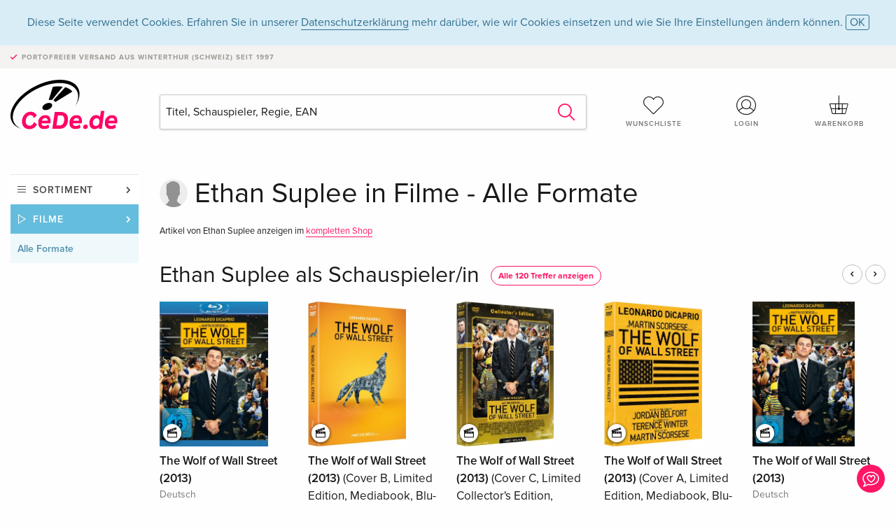

--- FILE ---
content_type: text/html;charset=utf-8
request_url: https://www.cede.de/de/movies/?view=person&branch_sub=0&person_id=100013751&branch=2
body_size: 5043
content:
<!doctype html>
<html class="no-js env-production" lang="de">
<head>
<!-- Global Meta Tags -->
<meta charset="utf-8"/>
<meta http-equiv="x-ua-compatible" content="ie=edge">
<meta name="viewport" content="width=device-width, initial-scale=1.0">
<meta name='viewport' content='initial-scale=1, viewport-fit=cover'>
<meta name="description" content="">
<title>Ethan Suplee - CeDe.de</title>
<link rel="stylesheet" type="text/css" href="/assets/css/app.css?v=20241108">
<!-- Icons -->
<link rel="apple-touch-icon" sizes="57x57" href="/assets/img/apple-icon-57x57.png">
<link rel="apple-touch-icon" sizes="60x60" href="/assets/img/apple-icon-60x60.png">
<link rel="apple-touch-icon" sizes="72x72" href="/assets/img/apple-icon-72x72.png">
<link rel="apple-touch-icon" sizes="76x76" href="/assets/img/apple-icon-76x76.png">
<link rel="apple-touch-icon" sizes="114x114" href="/assets/img/apple-icon-114x114.png">
<link rel="apple-touch-icon" sizes="120x120" href="/assets/img/apple-icon-120x120.png">
<link rel="apple-touch-icon" sizes="144x144" href="/assets/img/apple-icon-144x144.png">
<link rel="apple-touch-icon" sizes="152x152" href="/assets/img/apple-icon-152x152.png">
<link rel="apple-touch-icon" sizes="180x180" href="/assets/img/apple-icon-180x180.png">
<link rel="icon" type="image/png" sizes="192x192" href="/assets/img/android-icon-192x192.png">
<link rel="icon" type="image/png" sizes="32x32" href="/assets/img/favicon-32x32.png">
<link rel="icon" type="image/png" sizes="96x96" href="/assets/img/favicon-96x96.png">
<link rel="icon" type="image/png" sizes="16x16" href="/assets/img/favicon-16x16.png">
<meta name="msapplication-TileColor" content="#ffffff">
<meta name="msapplication-TileImage" content="/assets/img/ms-icon-144x144.png">
<meta name="theme-color" content="#ffffff">
<link rel="icon" href="/assets/img/favicon.ico">
</head>
<body id="top" data-magellan-target="top">
<span class="feedback"><a href="#" data-open="contact-form"><img src="/assets/img/cede-feedback-icon.svg" alt="Feedback zum Shop?"></a></span>
<div class="reveal" id="contact-form" data-reveal>
<h3>Nimm mit uns Kontakt auf!</h3>
<p>Hast du Fragen, Tipps, Lob oder Kritik? Deine Rückmeldung hilft uns, CeDe.de noch besser zu machen. Wir freuen uns deshalb über jede Nachricht und beantworten alle E-Mails schnell, kompetent und gerne. Vielen Dank!</p>
<form method="post" action="?method=sendContactForm" id="main-contact" class="ajax inline-form">
<label>
<span class="input-label">Vorname <span>*</span></span>
<input type="text" name="firstname" value="" required>
<span class="input-error"></span>
</label>
<label>
<span class="input-label">Nachname <span>*</span></span>
<input type="text" name="lastname" value="" required>
<span class="input-error"></span>
</label>
<label>
<span class="input-label">E-Mail <span>*</span></span>
<input type="email" name="email" value="" required>
<span class="input-error"></span>
</label>
<label>
<span class="input-label">Kundennummer</span>
<input type="text" name="kundennummer" value="">
<span class="input-error"></span>
</label>
<label>
<span class="input-label">Bestellnummer</span>
<input type="text" name="ordernr">
<span class="input-error"></span>
</label>
<label>
<span class="input-label">Thema</span>
<select name="subject">
<option value="">Bitte wählen...</option>
<option value="article">Frage zu einem Artikel</option>
<option value="order">Frage zu einer Bestellung</option>
<option value="invoice">Frage zu einer Rechnung (Buchhaltung)</option>
<option value="shop">Frage / Feedback zum Shop (Bedienung/Technik)</option>
<option value="other">anderes</option>
</select>
<span class="input-error"></span>
</label>
<label>
<span class="input-label">Nachricht <span>*</span></span>
<textarea name="message" rows="5" placeholder="Deine Nachricht an uns…" maxlength="4000" required></textarea>
</label>
<input name="navigator" type="hidden">
<div class="ajaxresponse">
<div class="message-box info">
<i class="cd cd-info-circle"></i> Dieses Formular sendet neben der aktuellen URL im Shop technische Details zu deinem Browser an uns. Das hilft uns ggf. dein Feedback besser zu verstehen. Detailierte Informationen dazu findest du in unserer
<a href="/de/cms/?trgt=privacy">Datenschutzerklärung</a>.
</div>
</div>
<div class="grid-x grid-margin-x">
<div class="small-12 medium-6 cell">
<a class="button unobtrusive expanded" data-close>Schliessen</a>
</div>
<div class="small-12 medium-6 cell">
<script src='https://www.google.com/recaptcha/api.js?render=6Ld4PXUUAAAAADJ8fn0-nCd8na-T1vHZSfSyLLeQ&onload=grccheck&render=explicit'></script>
<button type="submit" class="button expanded js-enable" data-grc-sitekey="6Ld4PXUUAAAAADJ8fn0-nCd8na-T1vHZSfSyLLeQ" data-grc-action="support" disabled>Senden</button>
</div>
<div class="small-12 cell">
<p class="terms-and-conditions"><small>Mit dem Absenden dieses Formulars erklärst du dich mit unseren <a href="/de/cms/?trgt=privacy" rel="nofollow" target="_blank">Datenschutzbestimmungen</a> einverstanden.</small></p>
</div>
</div>
</form>
<button class="close-button" data-close aria-label="Schliessen" type="button">
<span aria-hidden="true">&times;</span>
</button>
</div>
<header>
<div class="message-box info persistent" id="cookieAgree">
<div class="grid-container">
<p>Diese Seite verwendet Cookies. Erfahren Sie in unserer <a href="/de/cms/?trgt=privacy">Datenschutzerklärung</a> mehr darüber, wie wir Cookies einsetzen und wie Sie Ihre Einstellungen ändern können. <a href="#" class="agree close-message-box">OK</a></p>
</div>
</div>
<div class="advantages">
<div class="grid-container">
<div class="grid-x">
<div class="small-10 cell">
<p>Portofreier Versand<span> aus Winterthur (Schweiz) seit 1997</span></p>
</div>
<div class="small-2 cell text-right">
</div>
</div>
</div>
</div>
<div class="grid-container service-nav">
<div class="grid-x grid-margin-x">
<div class="small-4 cell">
<a href="/de/" class="mobile-logo">
<img src="/assets/img/cede-logo-de.svg" alt="CeDe.de" title="LIVE-B31-CF">
</a>
</div>
<div class="small-8 cell text-right">
<a href="#" id="show-profile-nav"><i class="cd cd-nav-mein-profil-16"></i></a>
<a href="/de/login/?trgt=wishlist"><i class="cd cd-nav-hear-o-16"></i></a>
<a href="#" class="showcart"><i class="cd cd-nav-basket-16"></i></a>
<a href="#" id="show-main-nav"><i class="cd cd-nav-menu-16"></i></a>
</div>
</div>
</div>
<div class="logo-search-shorts">
<div class="grid-container">
<div class="grid-x grid-margin-x align-bottom">
<div class="large-2 cell logo">
<a href="/de/">
<img class="align-self-bottom" src="/assets/img/cede-logo-de.svg" alt="CeDe.de" title="LIVE-B31-CF">
</a>
</div>
<div class="small-12 large-6 cell">
<form id="search" action="/de/movies/" method="get" data-ac-source="?method=autocomplete&branch=2&subbranch=0">
<input type="hidden" name="branch" value="2">
<input type="hidden" name="branch_sub" value="0">
<input type="search" name="search" id="shopsearch" placeholder="Titel, Schauspieler, Regie, EAN" value="" required>
<button type="submit" class="search-submit"><i class="cd cd-search"></i></button>
</form>
</div>
<div class="large-4 cell shorts">
<div class="grid-x">
<div class="small-3 large-4 cell wishlist">
<a href="/de/login/?trgt=wishlist"><i class="cd cd-basket-main-262"></i>Wunschliste</a>
</div>
<div class="small-3 large-4 cell myaccount">
<a href="/de/login/"><i class="cd cd-konto-main-26"></i>Login</a>
</div>
<div class="small-3 large-4 cell cart">
<a href="#" class="showcart"><i class="cd cd-basket-main-26"></i>Warenkorb</a>
</div>
</div>
</div>
</div>
</div>
</div>
<div id="embedded-cart">
</div>
</header>
<div class="grid-container main-content">
<div class="grid-x grid-margin-x">
<div class="large-2 cell nav-container">
<nav class="sub">
<ul>
<li class="assortment has-subnav"><a href="#">Sortiment</a>
<ul>
<li class="music"><a href="/de/music/">Musik</a>
<li class="movies"><a href="/de/movies/">Filme</a></li>
</ul>
</li>
<li class="movies has-subnav"><a href="#">Filme</a>
<ul>
<li><a href="/de/movies/?view=home&amp;branch=2&amp;branch_sub=0">Alle Formate</a></li><li><a href="/de/movies/?view=home&amp;branch=2&amp;branch_sub=1">DVD</a></li><li><a href="/de/movies/?view=home&amp;branch=2&amp;branch_sub=2">Blu-ray</a></li><li><a href="/de/movies/?view=home&amp;branch=2&amp;branch_sub=7">4K Ultra HD</a></li><li><a href="/de/movies/?view=home&amp;branch=2&amp;branch_sub=3">TV-Serien</a></li><li><a href="/de/movies/?view=home&amp;branch=2&amp;branch_sub=4">Dokumentationen</a></li><li><a href="/de/movies/?view=home&amp;branch=2&amp;branch_sub=5">Kinderprogramm</a></li><li><a href="/de/movies/?view=home&amp;branch=2&amp;branch_sub=9">Anime</a></li><li><a href="/de/movies/?view=home&amp;branch=2&amp;branch_sub=6">Musik/Konzerte</a></li>
</ul>
</li>
<li class="movies-current"><a href="/de/movies/?view=home&amp;branch=2&amp;branch_sub=0">Alle Formate</a>
</li>	
</ul>
</nav>
</div>
<div class="small-12 large-10 cell">
<div class="grid-x align-middle person-search">
<div class="small-11 cell person-name">
<h2>
Ethan Suplee
in
Filme - Alle Formate
</h2>
</div>
<div class="suggestions">Artikel von Ethan Suplee anzeigen im <a href="/de/?person_id=100013751&amp;view=person">kompletten Shop</a></div>
</div>
<section class="product-row">
<div class="title-row">
<h3><a href="?branch=2&amp;branch_sub=0&amp;rg_id=3&amp;person_rg_id=100013751">Ethan Suplee als Schauspieler/in</a><a href="?branch=2&amp;branch_sub=0&amp;rg_id=3&amp;person_rg_id=100013751" class="show-all">Alle 120 Treffer anzeigen</a></h3>
<ul>
<li><a href="#" class="product-prev"><i class="cd cd-angle-left"></i></a></li>
<li><a href="#" class="product-next"><i class="cd cd-angle-right"></i></a></li>
</ul>
</div>
<div class="owl-carousel products">
<div class="product-tile cell">
<div class="grid-x align-bottom packshot">
<a href="?view=detail&amp;branch_sub=0&amp;branch=2&amp;aid=10321036#media-2" class="mediaicon watch"></a>
<div class="small-12 cell">
<a href="?view=detail&amp;branch_sub=0&amp;branch=2&amp;aid=10321036">
<img src="https://blob.cede.de/catalog/10321000/10321036_1_91.jpg?v=14" alt="The&#x20;Wolf&#x20;of&#x20;Wall&#x20;Street&#x20;&#x28;2013&#x29;">
</a>
</div>
</div>
<a href="?view=detail&amp;branch_sub=0&amp;branch=2&amp;aid=10321036">
<span class="title">The Wolf of Wall Street (2013)</span>
</a>
<span class="language">Deutsch</span>
<span class="release-date">09.10.2014</span>
<span class="key-info">Blu-ray</span>
<span class="price">€ 13,99 <button data-action="add-to-cart" data-method="addToCart" data-aid="10321036" data-in-stock="0"><i class="cd cd-nav-basket-16"></i></button></span>
<span class="icon-textinfo deferred no-icon"><span aria-haspopup="true" class="has-tip" data-disable-hover="false" tabindex="1" title="Wird bei unserem Lieferanten bestellt. Versand erfolgt in der Regel in 4 bis 7 Arbeitstagen (MO bis FR, ohne Feiertage). Diese Information beruht auf Vorabinformationen unserer Lieferanten und kann in den allermeisten Fällen eingehalten werden. Die Angabe ist ohne Gewähr." data-tooltip>4-7 Arbeitstage</span></span>
</div>
<div class="product-tile cell">
<div class="grid-x align-bottom packshot">
<a href="?view=detail&amp;branch_sub=0&amp;branch=2&amp;aid=19087569#media-2" class="mediaicon watch"></a>
<div class="small-12 cell">
<a href="?view=detail&amp;branch_sub=0&amp;branch=2&amp;aid=19087569">
<img src="https://blob.cede.de/catalog/19087000/19087569_1_91.jpg" alt="The&#x20;Wolf&#x20;of&#x20;Wall&#x20;Street&#x20;&#x28;2013&#x29;&#x20;&#x28;Cover&#x20;B,&#x20;Limited&#x20;Edition,&#x20;Mediabook,&#x20;Blu-ray&#x20;&#x2b;&#x20;DVD&#x29;">
</a>
</div>
</div>
<a href="?view=detail&amp;branch_sub=0&amp;branch=2&amp;aid=19087569">
<span class="title">The Wolf of Wall Street (2013) <span>(Cover B, Limited Edition, Mediabook, Blu-ray + DVD)</span></span>
</a>
<span class="language">Deutsch</span>
<span class="release-date">10.06.2025</span>
<span class="key-info">Blu-ray + DVD</span>
<span class="price">€ 40,99 <button data-action="add-to-cart" data-method="addToCart" data-aid="19087569" data-in-stock="0"><i class="cd cd-nav-basket-16"></i></button></span>
<span class="icon-textinfo deferred no-icon"><span aria-haspopup="true" class="has-tip" data-disable-hover="false" tabindex="1" title="Wird bei unserem Lieferanten bestellt. Versand erfolgt in der Regel in 1 bis 2 Wochen. Diese Information beruht auf Vorabinformationen unserer Lieferanten und kann in den allermeisten Fällen eingehalten werden. Die Angabe ist ohne Gewähr.
" data-tooltip>1-2 Wochen</span></span>
</div>
<div class="product-tile cell">
<div class="grid-x align-bottom packshot">
<a href="?view=detail&amp;branch_sub=0&amp;branch=2&amp;aid=19087570#media-2" class="mediaicon watch"></a>
<div class="small-12 cell">
<a href="?view=detail&amp;branch_sub=0&amp;branch=2&amp;aid=19087570">
<img src="https://blob.cede.de/catalog/19087000/19087570_1_91.jpg" alt="The&#x20;Wolf&#x20;of&#x20;Wall&#x20;Street&#x20;&#x28;2013&#x29;&#x20;&#x28;Cover&#x20;C,&#x20;Limited&#x20;Collector&#x27;s&#x20;Edition,&#x20;Mediabook,&#x20;Blu-ray&#x20;&#x2b;&#x20;DVD&#x29;">
</a>
</div>
</div>
<a href="?view=detail&amp;branch_sub=0&amp;branch=2&amp;aid=19087570">
<span class="title">The Wolf of Wall Street (2013) <span>(Cover C, Limited Collector's Edition, Mediabook, Blu-ray + DVD)</span></span>
</a>
<span class="language">Deutsch</span>
<span class="release-date">10.06.2025</span>
<span class="key-info">Blu-ray + DVD</span>
<span class="price">€ 40,99 <button data-action="add-to-cart" data-method="addToCart" data-aid="19087570" data-in-stock="0"><i class="cd cd-nav-basket-16"></i></button></span>
<span class="icon-textinfo deferred no-icon"><span aria-haspopup="true" class="has-tip" data-disable-hover="false" tabindex="1" title="Wird bei unserem Lieferanten bestellt. Versand erfolgt in der Regel in 1 bis 2 Wochen. Diese Information beruht auf Vorabinformationen unserer Lieferanten und kann in den allermeisten Fällen eingehalten werden. Die Angabe ist ohne Gewähr.
" data-tooltip>1-2 Wochen</span></span>
</div>
<div class="product-tile cell">
<div class="grid-x align-bottom packshot">
<a href="?view=detail&amp;branch_sub=0&amp;branch=2&amp;aid=19087568#media-2" class="mediaicon watch"></a>
<div class="small-12 cell">
<a href="?view=detail&amp;branch_sub=0&amp;branch=2&amp;aid=19087568">
<img src="https://blob.cede.de/catalog/19087000/19087568_1_91.jpg" alt="The&#x20;Wolf&#x20;of&#x20;Wall&#x20;Street&#x20;&#x28;2013&#x29;&#x20;&#x28;Cover&#x20;A,&#x20;Limited&#x20;Edition,&#x20;Mediabook,&#x20;Blu-ray&#x20;&#x2b;&#x20;DVD&#x29;">
</a>
</div>
</div>
<a href="?view=detail&amp;branch_sub=0&amp;branch=2&amp;aid=19087568">
<span class="title">The Wolf of Wall Street (2013) <span>(Cover A, Limited Edition, Mediabook, Blu-ray + DVD)</span></span>
</a>
<span class="language">Deutsch</span>
<span class="release-date">10.06.2025</span>
<span class="key-info">Blu-ray + DVD</span>
<span class="price">€ 40,99 <button data-action="add-to-cart" data-method="addToCart" data-aid="19087568" data-in-stock="0"><i class="cd cd-nav-basket-16"></i></button></span>
<span class="icon-textinfo deferred no-icon"><span aria-haspopup="true" class="has-tip" data-disable-hover="false" tabindex="1" title="Wird bei unserem Lieferanten bestellt. Versand erfolgt in der Regel in 1 bis 2 Wochen. Diese Information beruht auf Vorabinformationen unserer Lieferanten und kann in den allermeisten Fällen eingehalten werden. Die Angabe ist ohne Gewähr.
" data-tooltip>1-2 Wochen</span></span>
</div>
<div class="product-tile cell">
<div class="grid-x align-bottom packshot">
<a href="?view=detail&amp;branch_sub=0&amp;branch=2&amp;aid=10321032#media-2" class="mediaicon watch"></a>
<div class="small-12 cell">
<a href="?view=detail&amp;branch_sub=0&amp;branch=2&amp;aid=10321032">
<img src="https://blob.cede.de/catalog/10321000/10321032_1_91.jpg?v=15" alt="The&#x20;Wolf&#x20;of&#x20;Wall&#x20;Street&#x20;&#x28;2013&#x29;">
</a>
</div>
</div>
<a href="?view=detail&amp;branch_sub=0&amp;branch=2&amp;aid=10321032">
<span class="title">The Wolf of Wall Street (2013)</span>
</a>
<span class="language">Deutsch</span>
<span class="release-date">09.10.2014</span>
<span class="key-info">DVD</span>
<span class="price">€ 13,99 <button data-action="add-to-cart" data-method="addToCart" data-aid="10321032" data-in-stock="1"><i class="cd cd-nav-basket-16"></i></button></span>
<span class="icon-textinfo available no-icon"><span aria-haspopup="true" class="has-tip" data-disable-hover="false" tabindex="1" title="Dieser Artikel ist sofort lieferbar. Bestellungen vor 16 Uhr versenden wir noch am selben Tag (ohne SA, SO und Feiertage)." data-tooltip>Sofort Lieferbar</span></span>
</div>
<div class="product-tile cell">
<div class="grid-x align-bottom packshot">
<a href="?view=detail&amp;branch_sub=0&amp;branch=2&amp;aid=18428704#media-2" class="mediaicon watch"></a>
<div class="small-12 cell">
<a href="?view=detail&amp;branch_sub=0&amp;branch=2&amp;aid=18428704">
<img src="https://blob.cede.de/catalog/18428000/18428704_1_91.jpg?v=2" alt="Blood&#x20;for&#x20;Dust&#x20;&#x28;2023&#x29;">
</a>
</div>
</div>
<a href="?view=detail&amp;branch_sub=0&amp;branch=2&amp;aid=18428704">
<span class="title">Blood for Dust (2023)</span>
</a>
<span class="language">Deutsch</span>
<span class="release-date">26.04.2024</span>
<span class="key-info">4K Ultra HD</span>
<span class="price">€ 33,49 <button data-action="add-to-cart" data-method="addToCart" data-aid="18428704" data-in-stock="0"><i class="cd cd-nav-basket-16"></i></button></span>
<span class="icon-textinfo deferred no-icon"><span aria-haspopup="true" class="has-tip" data-disable-hover="false" tabindex="1" title="Wird bei unserem Lieferanten bestellt. Versand erfolgt in der Regel in 1 bis 2 Wochen. Diese Information beruht auf Vorabinformationen unserer Lieferanten und kann in den allermeisten Fällen eingehalten werden. Die Angabe ist ohne Gewähr.
" data-tooltip>1-2 Wochen</span></span>
</div>
<div class="product-tile cell">
<div class="grid-x align-bottom packshot">
<a href="?view=detail&amp;branch_sub=0&amp;branch=2&amp;aid=18428703#media-2" class="mediaicon watch"></a>
<div class="small-12 cell">
<a href="?view=detail&amp;branch_sub=0&amp;branch=2&amp;aid=18428703">
<img src="https://blob.cede.de/catalog/18428000/18428703_1_91.jpg?v=3" alt="Blood&#x20;for&#x20;Dust&#x20;&#x28;2023&#x29;">
</a>
</div>
</div>
<a href="?view=detail&amp;branch_sub=0&amp;branch=2&amp;aid=18428703">
<span class="title">Blood for Dust (2023)</span>
</a>
<span class="language">Deutsch</span>
<span class="release-date">26.04.2024</span>
<span class="key-info">Blu-ray</span>
<span class="price">€ 22,49 <button data-action="add-to-cart" data-method="addToCart" data-aid="18428703" data-in-stock="0"><i class="cd cd-nav-basket-16"></i></button></span>
<span class="icon-textinfo deferred no-icon"><span aria-haspopup="true" class="has-tip" data-disable-hover="false" tabindex="1" title="Wird bei unserem Lieferanten bestellt. Versand erfolgt in der Regel in 1 bis 2 Wochen. Diese Information beruht auf Vorabinformationen unserer Lieferanten und kann in den allermeisten Fällen eingehalten werden. Die Angabe ist ohne Gewähr.
" data-tooltip>1-2 Wochen</span></span>
</div>
<div class="product-tile cell">
<div class="grid-x align-bottom packshot">
<a href="?view=detail&amp;branch_sub=0&amp;branch=2&amp;aid=18428702#media-2" class="mediaicon watch"></a>
<div class="small-12 cell">
<a href="?view=detail&amp;branch_sub=0&amp;branch=2&amp;aid=18428702">
<img src="https://blob.cede.de/catalog/18428000/18428702_1_91.jpg?v=3" alt="Blood&#x20;for&#x20;Dust&#x20;&#x28;2023&#x29;">
</a>
</div>
</div>
<a href="?view=detail&amp;branch_sub=0&amp;branch=2&amp;aid=18428702">
<span class="title">Blood for Dust (2023)</span>
</a>
<span class="language">Deutsch</span>
<span class="release-date">26.04.2024</span>
<span class="key-info">DVD</span>
<span class="price">€ 18,49 <button data-action="add-to-cart" data-method="addToCart" data-aid="18428702" data-in-stock="0"><i class="cd cd-nav-basket-16"></i></button></span>
<span class="icon-textinfo deferred no-icon"><span aria-haspopup="true" class="has-tip" data-disable-hover="false" tabindex="1" title="Wird bei unserem Lieferanten bestellt. Versand erfolgt in der Regel in 1 bis 2 Wochen. Diese Information beruht auf Vorabinformationen unserer Lieferanten und kann in den allermeisten Fällen eingehalten werden. Die Angabe ist ohne Gewähr.
" data-tooltip>1-2 Wochen</span></span>
</div>
<div class="product-tile cell">
<div class="grid-x align-bottom packshot">
<div class="small-12 cell">
<a href="?view=detail&amp;branch_sub=0&amp;branch=2&amp;aid=18059459">
<img src="https://blob.cede.de/catalog/18059000/18059459_1_91.jpg" alt="Evolution&#x20;&#x28;2001&#x29;">
</a>
</div>
</div>
<a href="?view=detail&amp;branch_sub=0&amp;branch=2&amp;aid=18059459">
<span class="title">Evolution (2001)</span>
</a>
<span class="language">Deutsch</span>
<span class="release-date">11.05.2023</span>
<span class="key-info">Blu-ray</span>
<span class="price">€ 13,99 <button data-action="add-to-cart" data-method="addToCart" data-aid="18059459" data-in-stock="0"><i class="cd cd-nav-basket-16"></i></button></span>
<span class="icon-textinfo deferred no-icon"><span aria-haspopup="true" class="has-tip" data-disable-hover="false" tabindex="1" title="Wird bei unserem Lieferanten bestellt. Da die Informationen unserer Lieferanten zu diesem Artikel sehr ungenau sind, können wir bezüglich Verfügbarkeit keine Prognose machen. Falls der Artikel verfügbar ist, kann die Lieferzeit von wenigen Tagen bis zu mehreren Wochen variieren." data-tooltip>Lieferzeit unbestimmt</span></span>
</div>
<div class="product-tile cell">
<div class="grid-x align-bottom packshot">
<div class="small-12 cell">
<a href="?view=detail&amp;branch_sub=0&amp;branch=2&amp;aid=17407930">
<img src="https://blob.cede.de/catalog/17407000/17407930_1_91.jpg?v=2" alt="Evolution&#x20;&#x28;2001&#x29;">
</a>
</div>
</div>
<a href="?view=detail&amp;branch_sub=0&amp;branch=2&amp;aid=17407930">
<span class="title">Evolution (2001)</span>
</a>
<span class="language">Deutsch</span>
<span class="release-date">09.09.2021</span>
<span class="key-info">DVD</span>
<span class="price">€ 13,99 <button data-action="add-to-cart" data-method="addToCart" data-aid="17407930" data-in-stock="0"><i class="cd cd-nav-basket-16"></i></button></span>
<span class="icon-textinfo deferred no-icon"><span aria-haspopup="true" class="has-tip" data-disable-hover="false" tabindex="1" title="Wird bei unserem Lieferanten bestellt. Versand erfolgt in der Regel in 4 bis 7 Arbeitstagen (MO bis FR, ohne Feiertage). Diese Information beruht auf Vorabinformationen unserer Lieferanten und kann in den allermeisten Fällen eingehalten werden. Die Angabe ist ohne Gewähr." data-tooltip>4-7 Arbeitstage</span></span>
</div>
</div>
</section>
</div>
</div>
</div>
<div id="mobile-main-nav">
<div class="grid-x grid-margin-x align-middle mobile-navigation-wrapper">
<div class="small-10 small-offset-1 medium-8 medium-offset-2 cell mobile-navigation-inner">
<ul>
<li class="assortment has-subnav"><a href="#">Sortiment</a>
<ul>
<li class="music"><a href="/de/music/">Musik</a>
<li class="movies"><a href="/de/movies/">Filme</a></li>
</ul>
</li>
<li class="movies has-subnav"><a href="#">Filme</a>
<ul>
<li><a href="/de/movies/?view=home&amp;branch=2&amp;branch_sub=0">Alle Formate</a></li><li><a href="/de/movies/?view=home&amp;branch=2&amp;branch_sub=1">DVD</a></li><li><a href="/de/movies/?view=home&amp;branch=2&amp;branch_sub=2">Blu-ray</a></li><li><a href="/de/movies/?view=home&amp;branch=2&amp;branch_sub=7">4K Ultra HD</a></li><li><a href="/de/movies/?view=home&amp;branch=2&amp;branch_sub=3">TV-Serien</a></li><li><a href="/de/movies/?view=home&amp;branch=2&amp;branch_sub=4">Dokumentationen</a></li><li><a href="/de/movies/?view=home&amp;branch=2&amp;branch_sub=5">Kinderprogramm</a></li><li><a href="/de/movies/?view=home&amp;branch=2&amp;branch_sub=9">Anime</a></li><li><a href="/de/movies/?view=home&amp;branch=2&amp;branch_sub=6">Musik/Konzerte</a></li>
</ul>
</li>
<li class="movies-current"><a href="/de/movies/?view=home&amp;branch=2&amp;branch_sub=0">Alle Formate</a>
</li>	
</ul>
</div>
</div>
<button class="close-button">&times;</button>
</div>
<div id="mobile-profile-nav">
<div class="grid-x grid-margin-x align-middle mobile-navigation-wrapper">
<div class="small-10 small-offset-1 medium-8 medium-offset-2 cell mobile-navigation-inner">
<ul>
<li class="my-profile has-subnav"><a href="#">Profil</a>
<ul>
<li><a href="/de/mein-account/?trgt=profile">Benutzerkonto</a></li>
<li><a href="/de/mein-account/?trgt=addresses">Adressen</a></li>
</ul>
</li>
<li class="my-orders has-subnav"><a href="#">Bestellungen</a>
<ul>
<li><a href="/de/mein-account/?trgt=orders">Bestellstatus</a></li>
</ul>
</li>
<li class="my-wallet has-subnav"><a href="#">Dein Portemonnaie</a>
<ul>
<li><a href="/de/mein-account/?trgt=balance">Guthaben</a></li>
<li><a href="/de/mein-account/?trgt=vouchers">Gutschein einlösen</a></li>
<li><a href="/de/mein-account/?trgt=creditcards">Zahlungsmittel</a></li>
</ul>
</li>
<li class="my-shop has-subnav"><a href="#">Dein Shop</a>
<ul>
<li><a href="/de/mein-account/?trgt=wishlist">Wunschliste</a></li>
<li><a href="/de/mein-account/?trgt=newsletter">Newsletter</a></li>
</ul>
</li>
<li class="my-research"><a href="/de/mein-account/?trgt=research">Recherchedienst</a></li>
</ul>
</div>
</div>
<button class="close-button">&times;</button>
</div>
<footer>
<div class="grid-container">
<div class="grid-x grid-margin-x">
<div class="small-12 cell">
<img class="logo" src="/assets/img/cede-logo-de.svg">
</div>
</div>
<div class="grid-x grid-padding-x footer-areas">
<div class="small-6 medium-3 large-2 cell">
<p class="title">Info</p>
<ul>
<li><a href="/de/cms/?trgt=contact">Kontakt & Impressum</a></li>
<li><a href="/de/cms/?trgt=portrait">Firmenportrait</a></li>
<li><a href="/de/cms/?trgt=agb">AGB</a></li>
<li><a href="/de/cms/?trgt=privacy">Datenschutz</a></li>
<li><a href="/de/cms/?trgt=jobs">Stellenangebote</a></li>
<li><a href="/de/cms/?trgt=partner">Partner-/Affiliate-Programm</a></li>
<li><a href="/de/registration/">Registrieren</a></li>
</ul>
</div>
<div class="small-6 medium-3 large-2 cell">
<p class="title">Sortiment</p>
<ul>
<li><a href="/de/music/">Musik</a></li>
<li><a href="/de/movies/">Filme</a></li>
</ul>
</div>
<div class="small-6 medium-3 large-4 cell">
<p class="title">Online-Hilfe</p>
<ul>
<li><a href="/de/cms/?trgt=faq">Häufig gestellte Fragen (FAQ)</a></li>
<li><a href="/de/cms/?trgt=faq&id=349">Kann ich Ware zurücksenden?</a></li>
<!--
<li><a href="">Infos für Bibliotheken & Schulen</a></li>
<li><a href="">Infos für Wiederverkäufer</a></li>
<li><a href="">Wie löse ich einen Gutschein ein?</a></li>
-->
</ul>
</div>
<div class="small-6 medium-3 large-4 cell">
<p class="title">Sprache</p>
<form method="get" action="/" id="lang">
<select name="rememberLang">
<option value="de" selected>Deutsch</option>
<option value="fr" >Français</option>
<option value="it" >Italiano</option>
<option value="en" >English</option>
</select>
</form>
<p class="title">Zahlungsmöglichkeiten</p>
<ul class="payment-icons">
<li><img src="/assets/img/payment-icon-grey-mastercard.svg"></li>
<li><img src="/assets/img/payment-icon-grey-visa.svg"></li>
<li><img src="/assets/img/payment-icon-grey-invoice-de.svg"></li>
</ul>
<ul>
<li><a href="/de/cms/?trgt=faq&id=358">Informationen zu den Zahlungsarten</a></li>
</ul>
</div>
</div>
<div class="grid-x grid-margin-x">
<div class="small-12 cell">
<p class="copyright">Made with <i class="cd cd-heart"></i> in Winterthur &mdash; &copy; 2026 CeDe-Shop AG</p>
</div>
</div>
</div>
</footer>
<script src="/assets/js/app.js?v=20241114" type="application/javascript"></script>
</body>
</html>


--- FILE ---
content_type: text/html; charset=utf-8
request_url: https://www.google.com/recaptcha/api2/anchor?ar=1&k=6Ld4PXUUAAAAADJ8fn0-nCd8na-T1vHZSfSyLLeQ&co=aHR0cHM6Ly93d3cuY2VkZS5kZTo0NDM.&hl=en&v=PoyoqOPhxBO7pBk68S4YbpHZ&size=invisible&anchor-ms=20000&execute-ms=30000&cb=jz26isptz1db
body_size: 48565
content:
<!DOCTYPE HTML><html dir="ltr" lang="en"><head><meta http-equiv="Content-Type" content="text/html; charset=UTF-8">
<meta http-equiv="X-UA-Compatible" content="IE=edge">
<title>reCAPTCHA</title>
<style type="text/css">
/* cyrillic-ext */
@font-face {
  font-family: 'Roboto';
  font-style: normal;
  font-weight: 400;
  font-stretch: 100%;
  src: url(//fonts.gstatic.com/s/roboto/v48/KFO7CnqEu92Fr1ME7kSn66aGLdTylUAMa3GUBHMdazTgWw.woff2) format('woff2');
  unicode-range: U+0460-052F, U+1C80-1C8A, U+20B4, U+2DE0-2DFF, U+A640-A69F, U+FE2E-FE2F;
}
/* cyrillic */
@font-face {
  font-family: 'Roboto';
  font-style: normal;
  font-weight: 400;
  font-stretch: 100%;
  src: url(//fonts.gstatic.com/s/roboto/v48/KFO7CnqEu92Fr1ME7kSn66aGLdTylUAMa3iUBHMdazTgWw.woff2) format('woff2');
  unicode-range: U+0301, U+0400-045F, U+0490-0491, U+04B0-04B1, U+2116;
}
/* greek-ext */
@font-face {
  font-family: 'Roboto';
  font-style: normal;
  font-weight: 400;
  font-stretch: 100%;
  src: url(//fonts.gstatic.com/s/roboto/v48/KFO7CnqEu92Fr1ME7kSn66aGLdTylUAMa3CUBHMdazTgWw.woff2) format('woff2');
  unicode-range: U+1F00-1FFF;
}
/* greek */
@font-face {
  font-family: 'Roboto';
  font-style: normal;
  font-weight: 400;
  font-stretch: 100%;
  src: url(//fonts.gstatic.com/s/roboto/v48/KFO7CnqEu92Fr1ME7kSn66aGLdTylUAMa3-UBHMdazTgWw.woff2) format('woff2');
  unicode-range: U+0370-0377, U+037A-037F, U+0384-038A, U+038C, U+038E-03A1, U+03A3-03FF;
}
/* math */
@font-face {
  font-family: 'Roboto';
  font-style: normal;
  font-weight: 400;
  font-stretch: 100%;
  src: url(//fonts.gstatic.com/s/roboto/v48/KFO7CnqEu92Fr1ME7kSn66aGLdTylUAMawCUBHMdazTgWw.woff2) format('woff2');
  unicode-range: U+0302-0303, U+0305, U+0307-0308, U+0310, U+0312, U+0315, U+031A, U+0326-0327, U+032C, U+032F-0330, U+0332-0333, U+0338, U+033A, U+0346, U+034D, U+0391-03A1, U+03A3-03A9, U+03B1-03C9, U+03D1, U+03D5-03D6, U+03F0-03F1, U+03F4-03F5, U+2016-2017, U+2034-2038, U+203C, U+2040, U+2043, U+2047, U+2050, U+2057, U+205F, U+2070-2071, U+2074-208E, U+2090-209C, U+20D0-20DC, U+20E1, U+20E5-20EF, U+2100-2112, U+2114-2115, U+2117-2121, U+2123-214F, U+2190, U+2192, U+2194-21AE, U+21B0-21E5, U+21F1-21F2, U+21F4-2211, U+2213-2214, U+2216-22FF, U+2308-230B, U+2310, U+2319, U+231C-2321, U+2336-237A, U+237C, U+2395, U+239B-23B7, U+23D0, U+23DC-23E1, U+2474-2475, U+25AF, U+25B3, U+25B7, U+25BD, U+25C1, U+25CA, U+25CC, U+25FB, U+266D-266F, U+27C0-27FF, U+2900-2AFF, U+2B0E-2B11, U+2B30-2B4C, U+2BFE, U+3030, U+FF5B, U+FF5D, U+1D400-1D7FF, U+1EE00-1EEFF;
}
/* symbols */
@font-face {
  font-family: 'Roboto';
  font-style: normal;
  font-weight: 400;
  font-stretch: 100%;
  src: url(//fonts.gstatic.com/s/roboto/v48/KFO7CnqEu92Fr1ME7kSn66aGLdTylUAMaxKUBHMdazTgWw.woff2) format('woff2');
  unicode-range: U+0001-000C, U+000E-001F, U+007F-009F, U+20DD-20E0, U+20E2-20E4, U+2150-218F, U+2190, U+2192, U+2194-2199, U+21AF, U+21E6-21F0, U+21F3, U+2218-2219, U+2299, U+22C4-22C6, U+2300-243F, U+2440-244A, U+2460-24FF, U+25A0-27BF, U+2800-28FF, U+2921-2922, U+2981, U+29BF, U+29EB, U+2B00-2BFF, U+4DC0-4DFF, U+FFF9-FFFB, U+10140-1018E, U+10190-1019C, U+101A0, U+101D0-101FD, U+102E0-102FB, U+10E60-10E7E, U+1D2C0-1D2D3, U+1D2E0-1D37F, U+1F000-1F0FF, U+1F100-1F1AD, U+1F1E6-1F1FF, U+1F30D-1F30F, U+1F315, U+1F31C, U+1F31E, U+1F320-1F32C, U+1F336, U+1F378, U+1F37D, U+1F382, U+1F393-1F39F, U+1F3A7-1F3A8, U+1F3AC-1F3AF, U+1F3C2, U+1F3C4-1F3C6, U+1F3CA-1F3CE, U+1F3D4-1F3E0, U+1F3ED, U+1F3F1-1F3F3, U+1F3F5-1F3F7, U+1F408, U+1F415, U+1F41F, U+1F426, U+1F43F, U+1F441-1F442, U+1F444, U+1F446-1F449, U+1F44C-1F44E, U+1F453, U+1F46A, U+1F47D, U+1F4A3, U+1F4B0, U+1F4B3, U+1F4B9, U+1F4BB, U+1F4BF, U+1F4C8-1F4CB, U+1F4D6, U+1F4DA, U+1F4DF, U+1F4E3-1F4E6, U+1F4EA-1F4ED, U+1F4F7, U+1F4F9-1F4FB, U+1F4FD-1F4FE, U+1F503, U+1F507-1F50B, U+1F50D, U+1F512-1F513, U+1F53E-1F54A, U+1F54F-1F5FA, U+1F610, U+1F650-1F67F, U+1F687, U+1F68D, U+1F691, U+1F694, U+1F698, U+1F6AD, U+1F6B2, U+1F6B9-1F6BA, U+1F6BC, U+1F6C6-1F6CF, U+1F6D3-1F6D7, U+1F6E0-1F6EA, U+1F6F0-1F6F3, U+1F6F7-1F6FC, U+1F700-1F7FF, U+1F800-1F80B, U+1F810-1F847, U+1F850-1F859, U+1F860-1F887, U+1F890-1F8AD, U+1F8B0-1F8BB, U+1F8C0-1F8C1, U+1F900-1F90B, U+1F93B, U+1F946, U+1F984, U+1F996, U+1F9E9, U+1FA00-1FA6F, U+1FA70-1FA7C, U+1FA80-1FA89, U+1FA8F-1FAC6, U+1FACE-1FADC, U+1FADF-1FAE9, U+1FAF0-1FAF8, U+1FB00-1FBFF;
}
/* vietnamese */
@font-face {
  font-family: 'Roboto';
  font-style: normal;
  font-weight: 400;
  font-stretch: 100%;
  src: url(//fonts.gstatic.com/s/roboto/v48/KFO7CnqEu92Fr1ME7kSn66aGLdTylUAMa3OUBHMdazTgWw.woff2) format('woff2');
  unicode-range: U+0102-0103, U+0110-0111, U+0128-0129, U+0168-0169, U+01A0-01A1, U+01AF-01B0, U+0300-0301, U+0303-0304, U+0308-0309, U+0323, U+0329, U+1EA0-1EF9, U+20AB;
}
/* latin-ext */
@font-face {
  font-family: 'Roboto';
  font-style: normal;
  font-weight: 400;
  font-stretch: 100%;
  src: url(//fonts.gstatic.com/s/roboto/v48/KFO7CnqEu92Fr1ME7kSn66aGLdTylUAMa3KUBHMdazTgWw.woff2) format('woff2');
  unicode-range: U+0100-02BA, U+02BD-02C5, U+02C7-02CC, U+02CE-02D7, U+02DD-02FF, U+0304, U+0308, U+0329, U+1D00-1DBF, U+1E00-1E9F, U+1EF2-1EFF, U+2020, U+20A0-20AB, U+20AD-20C0, U+2113, U+2C60-2C7F, U+A720-A7FF;
}
/* latin */
@font-face {
  font-family: 'Roboto';
  font-style: normal;
  font-weight: 400;
  font-stretch: 100%;
  src: url(//fonts.gstatic.com/s/roboto/v48/KFO7CnqEu92Fr1ME7kSn66aGLdTylUAMa3yUBHMdazQ.woff2) format('woff2');
  unicode-range: U+0000-00FF, U+0131, U+0152-0153, U+02BB-02BC, U+02C6, U+02DA, U+02DC, U+0304, U+0308, U+0329, U+2000-206F, U+20AC, U+2122, U+2191, U+2193, U+2212, U+2215, U+FEFF, U+FFFD;
}
/* cyrillic-ext */
@font-face {
  font-family: 'Roboto';
  font-style: normal;
  font-weight: 500;
  font-stretch: 100%;
  src: url(//fonts.gstatic.com/s/roboto/v48/KFO7CnqEu92Fr1ME7kSn66aGLdTylUAMa3GUBHMdazTgWw.woff2) format('woff2');
  unicode-range: U+0460-052F, U+1C80-1C8A, U+20B4, U+2DE0-2DFF, U+A640-A69F, U+FE2E-FE2F;
}
/* cyrillic */
@font-face {
  font-family: 'Roboto';
  font-style: normal;
  font-weight: 500;
  font-stretch: 100%;
  src: url(//fonts.gstatic.com/s/roboto/v48/KFO7CnqEu92Fr1ME7kSn66aGLdTylUAMa3iUBHMdazTgWw.woff2) format('woff2');
  unicode-range: U+0301, U+0400-045F, U+0490-0491, U+04B0-04B1, U+2116;
}
/* greek-ext */
@font-face {
  font-family: 'Roboto';
  font-style: normal;
  font-weight: 500;
  font-stretch: 100%;
  src: url(//fonts.gstatic.com/s/roboto/v48/KFO7CnqEu92Fr1ME7kSn66aGLdTylUAMa3CUBHMdazTgWw.woff2) format('woff2');
  unicode-range: U+1F00-1FFF;
}
/* greek */
@font-face {
  font-family: 'Roboto';
  font-style: normal;
  font-weight: 500;
  font-stretch: 100%;
  src: url(//fonts.gstatic.com/s/roboto/v48/KFO7CnqEu92Fr1ME7kSn66aGLdTylUAMa3-UBHMdazTgWw.woff2) format('woff2');
  unicode-range: U+0370-0377, U+037A-037F, U+0384-038A, U+038C, U+038E-03A1, U+03A3-03FF;
}
/* math */
@font-face {
  font-family: 'Roboto';
  font-style: normal;
  font-weight: 500;
  font-stretch: 100%;
  src: url(//fonts.gstatic.com/s/roboto/v48/KFO7CnqEu92Fr1ME7kSn66aGLdTylUAMawCUBHMdazTgWw.woff2) format('woff2');
  unicode-range: U+0302-0303, U+0305, U+0307-0308, U+0310, U+0312, U+0315, U+031A, U+0326-0327, U+032C, U+032F-0330, U+0332-0333, U+0338, U+033A, U+0346, U+034D, U+0391-03A1, U+03A3-03A9, U+03B1-03C9, U+03D1, U+03D5-03D6, U+03F0-03F1, U+03F4-03F5, U+2016-2017, U+2034-2038, U+203C, U+2040, U+2043, U+2047, U+2050, U+2057, U+205F, U+2070-2071, U+2074-208E, U+2090-209C, U+20D0-20DC, U+20E1, U+20E5-20EF, U+2100-2112, U+2114-2115, U+2117-2121, U+2123-214F, U+2190, U+2192, U+2194-21AE, U+21B0-21E5, U+21F1-21F2, U+21F4-2211, U+2213-2214, U+2216-22FF, U+2308-230B, U+2310, U+2319, U+231C-2321, U+2336-237A, U+237C, U+2395, U+239B-23B7, U+23D0, U+23DC-23E1, U+2474-2475, U+25AF, U+25B3, U+25B7, U+25BD, U+25C1, U+25CA, U+25CC, U+25FB, U+266D-266F, U+27C0-27FF, U+2900-2AFF, U+2B0E-2B11, U+2B30-2B4C, U+2BFE, U+3030, U+FF5B, U+FF5D, U+1D400-1D7FF, U+1EE00-1EEFF;
}
/* symbols */
@font-face {
  font-family: 'Roboto';
  font-style: normal;
  font-weight: 500;
  font-stretch: 100%;
  src: url(//fonts.gstatic.com/s/roboto/v48/KFO7CnqEu92Fr1ME7kSn66aGLdTylUAMaxKUBHMdazTgWw.woff2) format('woff2');
  unicode-range: U+0001-000C, U+000E-001F, U+007F-009F, U+20DD-20E0, U+20E2-20E4, U+2150-218F, U+2190, U+2192, U+2194-2199, U+21AF, U+21E6-21F0, U+21F3, U+2218-2219, U+2299, U+22C4-22C6, U+2300-243F, U+2440-244A, U+2460-24FF, U+25A0-27BF, U+2800-28FF, U+2921-2922, U+2981, U+29BF, U+29EB, U+2B00-2BFF, U+4DC0-4DFF, U+FFF9-FFFB, U+10140-1018E, U+10190-1019C, U+101A0, U+101D0-101FD, U+102E0-102FB, U+10E60-10E7E, U+1D2C0-1D2D3, U+1D2E0-1D37F, U+1F000-1F0FF, U+1F100-1F1AD, U+1F1E6-1F1FF, U+1F30D-1F30F, U+1F315, U+1F31C, U+1F31E, U+1F320-1F32C, U+1F336, U+1F378, U+1F37D, U+1F382, U+1F393-1F39F, U+1F3A7-1F3A8, U+1F3AC-1F3AF, U+1F3C2, U+1F3C4-1F3C6, U+1F3CA-1F3CE, U+1F3D4-1F3E0, U+1F3ED, U+1F3F1-1F3F3, U+1F3F5-1F3F7, U+1F408, U+1F415, U+1F41F, U+1F426, U+1F43F, U+1F441-1F442, U+1F444, U+1F446-1F449, U+1F44C-1F44E, U+1F453, U+1F46A, U+1F47D, U+1F4A3, U+1F4B0, U+1F4B3, U+1F4B9, U+1F4BB, U+1F4BF, U+1F4C8-1F4CB, U+1F4D6, U+1F4DA, U+1F4DF, U+1F4E3-1F4E6, U+1F4EA-1F4ED, U+1F4F7, U+1F4F9-1F4FB, U+1F4FD-1F4FE, U+1F503, U+1F507-1F50B, U+1F50D, U+1F512-1F513, U+1F53E-1F54A, U+1F54F-1F5FA, U+1F610, U+1F650-1F67F, U+1F687, U+1F68D, U+1F691, U+1F694, U+1F698, U+1F6AD, U+1F6B2, U+1F6B9-1F6BA, U+1F6BC, U+1F6C6-1F6CF, U+1F6D3-1F6D7, U+1F6E0-1F6EA, U+1F6F0-1F6F3, U+1F6F7-1F6FC, U+1F700-1F7FF, U+1F800-1F80B, U+1F810-1F847, U+1F850-1F859, U+1F860-1F887, U+1F890-1F8AD, U+1F8B0-1F8BB, U+1F8C0-1F8C1, U+1F900-1F90B, U+1F93B, U+1F946, U+1F984, U+1F996, U+1F9E9, U+1FA00-1FA6F, U+1FA70-1FA7C, U+1FA80-1FA89, U+1FA8F-1FAC6, U+1FACE-1FADC, U+1FADF-1FAE9, U+1FAF0-1FAF8, U+1FB00-1FBFF;
}
/* vietnamese */
@font-face {
  font-family: 'Roboto';
  font-style: normal;
  font-weight: 500;
  font-stretch: 100%;
  src: url(//fonts.gstatic.com/s/roboto/v48/KFO7CnqEu92Fr1ME7kSn66aGLdTylUAMa3OUBHMdazTgWw.woff2) format('woff2');
  unicode-range: U+0102-0103, U+0110-0111, U+0128-0129, U+0168-0169, U+01A0-01A1, U+01AF-01B0, U+0300-0301, U+0303-0304, U+0308-0309, U+0323, U+0329, U+1EA0-1EF9, U+20AB;
}
/* latin-ext */
@font-face {
  font-family: 'Roboto';
  font-style: normal;
  font-weight: 500;
  font-stretch: 100%;
  src: url(//fonts.gstatic.com/s/roboto/v48/KFO7CnqEu92Fr1ME7kSn66aGLdTylUAMa3KUBHMdazTgWw.woff2) format('woff2');
  unicode-range: U+0100-02BA, U+02BD-02C5, U+02C7-02CC, U+02CE-02D7, U+02DD-02FF, U+0304, U+0308, U+0329, U+1D00-1DBF, U+1E00-1E9F, U+1EF2-1EFF, U+2020, U+20A0-20AB, U+20AD-20C0, U+2113, U+2C60-2C7F, U+A720-A7FF;
}
/* latin */
@font-face {
  font-family: 'Roboto';
  font-style: normal;
  font-weight: 500;
  font-stretch: 100%;
  src: url(//fonts.gstatic.com/s/roboto/v48/KFO7CnqEu92Fr1ME7kSn66aGLdTylUAMa3yUBHMdazQ.woff2) format('woff2');
  unicode-range: U+0000-00FF, U+0131, U+0152-0153, U+02BB-02BC, U+02C6, U+02DA, U+02DC, U+0304, U+0308, U+0329, U+2000-206F, U+20AC, U+2122, U+2191, U+2193, U+2212, U+2215, U+FEFF, U+FFFD;
}
/* cyrillic-ext */
@font-face {
  font-family: 'Roboto';
  font-style: normal;
  font-weight: 900;
  font-stretch: 100%;
  src: url(//fonts.gstatic.com/s/roboto/v48/KFO7CnqEu92Fr1ME7kSn66aGLdTylUAMa3GUBHMdazTgWw.woff2) format('woff2');
  unicode-range: U+0460-052F, U+1C80-1C8A, U+20B4, U+2DE0-2DFF, U+A640-A69F, U+FE2E-FE2F;
}
/* cyrillic */
@font-face {
  font-family: 'Roboto';
  font-style: normal;
  font-weight: 900;
  font-stretch: 100%;
  src: url(//fonts.gstatic.com/s/roboto/v48/KFO7CnqEu92Fr1ME7kSn66aGLdTylUAMa3iUBHMdazTgWw.woff2) format('woff2');
  unicode-range: U+0301, U+0400-045F, U+0490-0491, U+04B0-04B1, U+2116;
}
/* greek-ext */
@font-face {
  font-family: 'Roboto';
  font-style: normal;
  font-weight: 900;
  font-stretch: 100%;
  src: url(//fonts.gstatic.com/s/roboto/v48/KFO7CnqEu92Fr1ME7kSn66aGLdTylUAMa3CUBHMdazTgWw.woff2) format('woff2');
  unicode-range: U+1F00-1FFF;
}
/* greek */
@font-face {
  font-family: 'Roboto';
  font-style: normal;
  font-weight: 900;
  font-stretch: 100%;
  src: url(//fonts.gstatic.com/s/roboto/v48/KFO7CnqEu92Fr1ME7kSn66aGLdTylUAMa3-UBHMdazTgWw.woff2) format('woff2');
  unicode-range: U+0370-0377, U+037A-037F, U+0384-038A, U+038C, U+038E-03A1, U+03A3-03FF;
}
/* math */
@font-face {
  font-family: 'Roboto';
  font-style: normal;
  font-weight: 900;
  font-stretch: 100%;
  src: url(//fonts.gstatic.com/s/roboto/v48/KFO7CnqEu92Fr1ME7kSn66aGLdTylUAMawCUBHMdazTgWw.woff2) format('woff2');
  unicode-range: U+0302-0303, U+0305, U+0307-0308, U+0310, U+0312, U+0315, U+031A, U+0326-0327, U+032C, U+032F-0330, U+0332-0333, U+0338, U+033A, U+0346, U+034D, U+0391-03A1, U+03A3-03A9, U+03B1-03C9, U+03D1, U+03D5-03D6, U+03F0-03F1, U+03F4-03F5, U+2016-2017, U+2034-2038, U+203C, U+2040, U+2043, U+2047, U+2050, U+2057, U+205F, U+2070-2071, U+2074-208E, U+2090-209C, U+20D0-20DC, U+20E1, U+20E5-20EF, U+2100-2112, U+2114-2115, U+2117-2121, U+2123-214F, U+2190, U+2192, U+2194-21AE, U+21B0-21E5, U+21F1-21F2, U+21F4-2211, U+2213-2214, U+2216-22FF, U+2308-230B, U+2310, U+2319, U+231C-2321, U+2336-237A, U+237C, U+2395, U+239B-23B7, U+23D0, U+23DC-23E1, U+2474-2475, U+25AF, U+25B3, U+25B7, U+25BD, U+25C1, U+25CA, U+25CC, U+25FB, U+266D-266F, U+27C0-27FF, U+2900-2AFF, U+2B0E-2B11, U+2B30-2B4C, U+2BFE, U+3030, U+FF5B, U+FF5D, U+1D400-1D7FF, U+1EE00-1EEFF;
}
/* symbols */
@font-face {
  font-family: 'Roboto';
  font-style: normal;
  font-weight: 900;
  font-stretch: 100%;
  src: url(//fonts.gstatic.com/s/roboto/v48/KFO7CnqEu92Fr1ME7kSn66aGLdTylUAMaxKUBHMdazTgWw.woff2) format('woff2');
  unicode-range: U+0001-000C, U+000E-001F, U+007F-009F, U+20DD-20E0, U+20E2-20E4, U+2150-218F, U+2190, U+2192, U+2194-2199, U+21AF, U+21E6-21F0, U+21F3, U+2218-2219, U+2299, U+22C4-22C6, U+2300-243F, U+2440-244A, U+2460-24FF, U+25A0-27BF, U+2800-28FF, U+2921-2922, U+2981, U+29BF, U+29EB, U+2B00-2BFF, U+4DC0-4DFF, U+FFF9-FFFB, U+10140-1018E, U+10190-1019C, U+101A0, U+101D0-101FD, U+102E0-102FB, U+10E60-10E7E, U+1D2C0-1D2D3, U+1D2E0-1D37F, U+1F000-1F0FF, U+1F100-1F1AD, U+1F1E6-1F1FF, U+1F30D-1F30F, U+1F315, U+1F31C, U+1F31E, U+1F320-1F32C, U+1F336, U+1F378, U+1F37D, U+1F382, U+1F393-1F39F, U+1F3A7-1F3A8, U+1F3AC-1F3AF, U+1F3C2, U+1F3C4-1F3C6, U+1F3CA-1F3CE, U+1F3D4-1F3E0, U+1F3ED, U+1F3F1-1F3F3, U+1F3F5-1F3F7, U+1F408, U+1F415, U+1F41F, U+1F426, U+1F43F, U+1F441-1F442, U+1F444, U+1F446-1F449, U+1F44C-1F44E, U+1F453, U+1F46A, U+1F47D, U+1F4A3, U+1F4B0, U+1F4B3, U+1F4B9, U+1F4BB, U+1F4BF, U+1F4C8-1F4CB, U+1F4D6, U+1F4DA, U+1F4DF, U+1F4E3-1F4E6, U+1F4EA-1F4ED, U+1F4F7, U+1F4F9-1F4FB, U+1F4FD-1F4FE, U+1F503, U+1F507-1F50B, U+1F50D, U+1F512-1F513, U+1F53E-1F54A, U+1F54F-1F5FA, U+1F610, U+1F650-1F67F, U+1F687, U+1F68D, U+1F691, U+1F694, U+1F698, U+1F6AD, U+1F6B2, U+1F6B9-1F6BA, U+1F6BC, U+1F6C6-1F6CF, U+1F6D3-1F6D7, U+1F6E0-1F6EA, U+1F6F0-1F6F3, U+1F6F7-1F6FC, U+1F700-1F7FF, U+1F800-1F80B, U+1F810-1F847, U+1F850-1F859, U+1F860-1F887, U+1F890-1F8AD, U+1F8B0-1F8BB, U+1F8C0-1F8C1, U+1F900-1F90B, U+1F93B, U+1F946, U+1F984, U+1F996, U+1F9E9, U+1FA00-1FA6F, U+1FA70-1FA7C, U+1FA80-1FA89, U+1FA8F-1FAC6, U+1FACE-1FADC, U+1FADF-1FAE9, U+1FAF0-1FAF8, U+1FB00-1FBFF;
}
/* vietnamese */
@font-face {
  font-family: 'Roboto';
  font-style: normal;
  font-weight: 900;
  font-stretch: 100%;
  src: url(//fonts.gstatic.com/s/roboto/v48/KFO7CnqEu92Fr1ME7kSn66aGLdTylUAMa3OUBHMdazTgWw.woff2) format('woff2');
  unicode-range: U+0102-0103, U+0110-0111, U+0128-0129, U+0168-0169, U+01A0-01A1, U+01AF-01B0, U+0300-0301, U+0303-0304, U+0308-0309, U+0323, U+0329, U+1EA0-1EF9, U+20AB;
}
/* latin-ext */
@font-face {
  font-family: 'Roboto';
  font-style: normal;
  font-weight: 900;
  font-stretch: 100%;
  src: url(//fonts.gstatic.com/s/roboto/v48/KFO7CnqEu92Fr1ME7kSn66aGLdTylUAMa3KUBHMdazTgWw.woff2) format('woff2');
  unicode-range: U+0100-02BA, U+02BD-02C5, U+02C7-02CC, U+02CE-02D7, U+02DD-02FF, U+0304, U+0308, U+0329, U+1D00-1DBF, U+1E00-1E9F, U+1EF2-1EFF, U+2020, U+20A0-20AB, U+20AD-20C0, U+2113, U+2C60-2C7F, U+A720-A7FF;
}
/* latin */
@font-face {
  font-family: 'Roboto';
  font-style: normal;
  font-weight: 900;
  font-stretch: 100%;
  src: url(//fonts.gstatic.com/s/roboto/v48/KFO7CnqEu92Fr1ME7kSn66aGLdTylUAMa3yUBHMdazQ.woff2) format('woff2');
  unicode-range: U+0000-00FF, U+0131, U+0152-0153, U+02BB-02BC, U+02C6, U+02DA, U+02DC, U+0304, U+0308, U+0329, U+2000-206F, U+20AC, U+2122, U+2191, U+2193, U+2212, U+2215, U+FEFF, U+FFFD;
}

</style>
<link rel="stylesheet" type="text/css" href="https://www.gstatic.com/recaptcha/releases/PoyoqOPhxBO7pBk68S4YbpHZ/styles__ltr.css">
<script nonce="-QBOlRX5TxoILgyHh-WTog" type="text/javascript">window['__recaptcha_api'] = 'https://www.google.com/recaptcha/api2/';</script>
<script type="text/javascript" src="https://www.gstatic.com/recaptcha/releases/PoyoqOPhxBO7pBk68S4YbpHZ/recaptcha__en.js" nonce="-QBOlRX5TxoILgyHh-WTog">
      
    </script></head>
<body><div id="rc-anchor-alert" class="rc-anchor-alert"></div>
<input type="hidden" id="recaptcha-token" value="[base64]">
<script type="text/javascript" nonce="-QBOlRX5TxoILgyHh-WTog">
      recaptcha.anchor.Main.init("[\x22ainput\x22,[\x22bgdata\x22,\x22\x22,\[base64]/[base64]/[base64]/[base64]/[base64]/[base64]/KGcoTywyNTMsTy5PKSxVRyhPLEMpKTpnKE8sMjUzLEMpLE8pKSxsKSksTykpfSxieT1mdW5jdGlvbihDLE8sdSxsKXtmb3IobD0odT1SKEMpLDApO08+MDtPLS0pbD1sPDw4fFooQyk7ZyhDLHUsbCl9LFVHPWZ1bmN0aW9uKEMsTyl7Qy5pLmxlbmd0aD4xMDQ/[base64]/[base64]/[base64]/[base64]/[base64]/[base64]/[base64]\\u003d\x22,\[base64]\x22,\[base64]/MHHDpSvClC3CiMOlIcKdR1IvIWHChMOYO3PDtsOuw4HDksOlDQAfwqfDhQLDrcK8w75Bw7AqBsKiEMKkYMK/LzfDkmfCrMOqNHFLw7d5woFOwoXDqmQ5fkcPN8Orw6F6dDHCjcKjYMKmF8Kzw5Bfw6PDvj3CmknCtiXDgMKFL8KsGXptGCxKd8KlCMOwO8OXJ2Quw6XCtn/DnMOGQsKFwq3Cu8OzwrpHcMK8wo3CsAzCtMKBwp3CsRV7wqtkw6jCrsKMw5rCim3Dsx84wrvCn8KQw4IMwqPDiy0ewpnClWxJBsOFLMOnw6lUw6lmw5jCosOKEAxMw6xfw4nCmX7DkF/DgVHDk0cEw5lyTsKMQW/DswoCdUAgWcKEwr/CmA5lw7jDisO7w5zDgXFHNWEOw7zDokzDn0UvPD5fTsKRwoYEesOOw47DhAsAJsOQwrvCp8KYc8OfOsOZwphKZsOGHRgIYsOyw7XCiMKLwrFrw6ARX37CtwzDv8KAw5fDl8OhIyBRYWonA1XDjW7Cti/[base64]/Cq8OGw5EHw6jCrMKfFCrDvgDDiUjCmMO1WMODw5Zlw4dawqB9w74vw5sbw4vDucKyfcODwpPDnMK0bMKeV8KrAcKiFcO3w7bCo2waw50wwoMuwr7DtmTDr3rCoRTDiE/DmB7CigkWY0wywrDCvR/DpcKXET47dlrDhMKOeQ7DlBPDmxbClsK7w63DjMK6Bl3Dpik5wqMYw7Bnwr1gwqJia8KjCmtSBn7CisKqw7NJwoBoK8OEw7Rxw6fDmkPCr8KbQcKpw5/Cs8KfP8KGw4nCmcO8UMOqWMK+w4zCgcOPwrgEw7U/wqnDnUMcwrzCjTbDnsKtw610wpHCrcOCf1rCjsOKTi7DqXvCgcK4SBPCssOGw73Di3AKwptKw7l9HMKPNw5OfDQsw4FLwovDgDM/Y8OkOsKoX8Orw47Cq8ORKyjCo8O7R8OmNcKHwpQ5w55ewrHCm8OQw7d/wq7DosKyw7h1w4bCvGfCkAkswqNlwpFTw6LDpytZYsOMw5HDr8OpaW4ha8Khw5B/w7jCqXUgworDhsKqwp7Ci8OuwrnCvsKDIMKTwpRzwrAbwo91w5/[base64]/[base64]/Ds8OawqrCj8KVwrIoRcOcaB3DphfDksOJwog9K8KLZxHCjw/DmMKMw6TDusKOAGXChcKOSCXCsCpUasKVworDi8K3w7g2ZGF1YmXCuMKiw40cZMORMn/[base64]/DmcOWV8OmK8O/wrhjw70aSh7DrcKpwp3CrC48QlrCm8OOaMKAw7Z/[base64]/X8KdHMKAG34NwrsHwrkkdw/Drxlsw6bDkCfCgBxJwoDCnhfDqwEHw6bCvVsow4o9w4jDpzjCvDIdw6DCuF0wCGBYImzDiCZ4JMOoTQbCgsKkWcKPwoRuAMKbwrLCosOmw6/CsgvCiFAeHGZJM2sXwrvDpwEUC1HCgSoHwrfDlsOwwrVaPcOiw4rDrGQnXcKQAiDDj2LCh21uwoLChsK+biRXw4XCkRPDoMOdJ8KzwoQXwqcEw7cCTcO3K8Ksw43DqcKrFTF/w6fDvsKKw6Q8U8O5w4PCs1jCiMOgw4g5w6DDjcKgwqXClcKyw63DrcOow5F5w7PCrMO5bmhnf8KJwrjDiMOJw4goOicVwoVjElPCuHPDvcKNwo/DsMKICsKidjXDtl4Bwr87w6Jywr/CrQPCtcOnYTPCumDDqMOmw6zCuTbClhjCs8OcwrsZBR7CikUKwpp8w7ZCw6NKDMOTL14Jw6bCuMOWwr7CuBzCh1vCjW/CiT3CiCRlBMO4GwERF8KowpHCkh4zw6bDuVXDjcKQdcKwdF7CisKTw4DChXjDuSZ8wo/CnVgLEFJvwoQLMMOzBcKow5vCm2PCjUnChMKQWMKPHgRRbhMIw6DCvMKZw4fCi3hoSCTDlEEmIsKDXg9udRXDsx/DuXs6w7UnwpYwPsKrwollw5Qhwopfc8OheTMqSTXClA/CpD1pYxgVdjDDhsOpw7cbw4zDg8OOw658wofCkMKUFC8nwqfCnCjCqm90X8ORZcKVwrjCi8KTwrDCksOsXV/[base64]/w5Acw45Rw6jCiy8jwpLClHvDmmvCu33CuWUAwqfDgcKKYsKZwoZ2cC8rwoLCq8OeBnvCpkZOwqMfw4V/[base64]/Dq2zDnzvDpk3Ck8O2B8KyB8OHFsKMawXCt0FPw63CvkQMZVsHcl/DhifCjDfCl8K9cl1ywoJ6wptdw7nDnsKGYU0lwq/DuMOnwoXCl8KNw7fDo8KkTHjCsmIjBMK3wovCsEALwqt6Q0DCgBxDwqTCv8KJVRfCisKFScO2w5/[base64]/ChsOowrkReMO/KRjCpsOUOcKSeMKMwo9Ww6XDtksLworDoXRIw4HDpm9SRgrDimvDs8KOwr7DgcOkw4YEPHVVw7PCiMKlZsKZw7ZdwrnCvsOBw5LDn8KJb8Ocw47CmkEjw70gfFA7wrQOAcKJAmdIw5UNwo/CiFg+w7zCvMKqFxkuRjXDkSvCjcOKw67CkcKqwrNEAldvwqvDsDrCmcORck1Hwq7CvMKew5YEM3Isw4fDhnDCicKMwoNyS8KbdMOdwqXCqyTCr8OHwodvw48kPMOzw4YUF8KXw5/DrcKowo3CqRrDkMKdwoNRwqZEwppnR8ODw4tUwpbCuR5eLFHDpsOSw7ocZB09w6XDpzTCuMKYw5gmw5DCuyjDhiN/V23Dt0jDuEZ2dh3DsA7CtcOCwp3CnsKlwr4CSsOjBMO4w4TDmXvCmhHClU7DpSPDiiTCvcOdwqc+w5F9w7soeXnCgsObw4LDgcKlw7/Cnl3DgsKTwqZoOikWwpMpw4MbeDrCjMKcw5Uzw6l0FDPDtMKpT8KSb1AJw7ZSK2fCmcKFw4HDjsKQQ3bClAnCv8O5dcKGPMKPw7XCgMKTIF1twr3CgMK/XsKdEBfDjn3CmcO3w5MIA0/[base64]/CgsK+F8K2NMOyw5XDnAx+d8K8wp7DhMOcSMOGwotSw4XCnBc4w404U8K6wrLCvsOZbsO6dETCsW8IdxZkbSzCmhbCq8KWenI/wqrDjHRdwpfDg8Kvw7/CmsOdA3bCpgbDsSDDs28OFMOUMTYLw7TCjcKdFsO7ACcgQsK/w7U2wpDDgcOdWsKFW2PDhBvDv8KKG8O2XcK1w7kRw7vCnCghXcKbw5UUwodnwo9ew4dJw7MQwrzCvcKoeWvDq3kgSy/CnlLDhRcvVT4hwrstw7PDosOZwrwzTMKtN05OH8OGD8KTecKhwoVqwrJUR8O+IUNow4fCpsOHwoLDugBaXWjCrBxgPMOZaXXCiHzDsH3Cv8KteMOFw5fCmMOVWsK/[base64]/[base64]/DqcKMwrRaNcO2wppGS8O6w5AZw6srIzBmw5/Co8Ozwq3ClsKLUsOfw5UbwqPDpMOQwpc8wps5wqPCsFgYYwDDrsK2dMKNw75uUcO4f8KzfRPDhMO1MlADwqDCncKpQcKBKHrDpz/DvMKSRsKHN8KWa8OOw48Zw5bDiHdtw7QDS8KnwoDDr8OhKxMew6nDmcOAWMKTLlghwqAxR8KfwqgvG8KhGMKbwrU7w7nCgkczG8OqJMKqPGjDsMOyfsKLw4LCggxMbXliWV8VABApw4DDvg9EQ8OXw6XDlMOSw43DgsOaT8OjwoLDicOCw6/Ds0hCZMOhdSjDusOTwodRwrrCp8O3LsKCOh3Cgi/DhWxDw5LDk8OBw7RgHVQPZ8OtNVTCt8OawoLDhlo0f8OicHnDlHhFw6LCuMK7bxjDrV1bw5DDjDTCmzZkME/ChiB3FwcLPMKLw63CgzjDlMKeamsHwqE7wqPCt1MiRMKDOyLDgyoHwrfChlcGZMOxw7nChnBRV2jCrMKACGoQODjCllx8wp9Zw6kyJntFw5EmJcOJQsKhORkxDltdw4vDvMK3anfDpiYdWgfCpl9MWsK9B8K/w6pqeXgsw5YPw6/CmSTCpMKXw79iYk3CnMKeFlLDmAAAw7VIEBhGUCpTwoDDmcOYwr3CosK+w7nDhXnDhVxyN8ORwrFSScK9HkLCsWVUwp/CnMOMwp7CmMOkw6LDlmjCsy7DqMKWwpcow7/DhcO1fzlTSMKzwp3DknrDvWXDiDTCusOrJEkECmYlTFVCw7sPw51mwp7ChcKrwqtIw6TDkgbCpXzDtjoQNMK3DjxnAsKoPMKgwo/[base64]/[base64]/[base64]/ChsOcaMKSw53CnHTDhVbDisK4PcKAYAUJw4rDqcOgwoPCtxZ4w4nCmMKqw6AzEsKyAMOfcsKCdB8tFMOdwoHCkggRO8OqCFdwUXnClizDr8O0JX1rwr7DgH5mw6FtfHHCoH9qw43CvhnCj2ljRkxtwq/Cv29xHcOywpopwrzDnw89w6fCvSJ4QMOnfcK/RMODUcOnNHDDtC9pw6/[base64]/[base64]/CtsKQQsOECMOYNsOkw7R9IcKAbxYcZTLDjEbDpsKCw7NmHADDhhBRCwFKDUwHJ8Ojw7nCgsKsTcK0U1I4SmTDtcOsZcOCBcKhwrxDe8O6wq4nPcKYwoc6EQYUOlAobiYQUsOlL3XCk0XCtS0mwr9Gwp/CksKsHVQPwodhS8Kcw7nChcKQw7rDkcOvw7vDjcKoIsOvwrprwr/[base64]/CocK2fcKdwr3CtDo/w7vCkMO9wokIWcOxwpRVL8Kxf3zDusOVKx/CnEXCiH3CjznDoMOFwpYfw7fDog9eECVNw4PDiU/CgTB0O0NBE8OMT8O1SlvDg8KFGk0JORHDmE/[base64]/[base64]/Ojg4wqpMwocgwo7DmSd6QVAPwo1tDsKXLnsFwqbCi08aQRXCvsKxMMOXw5FAw57Cv8OHTcOAw5DCqsKcTQ/DucKwPcOzw4fCoS9Kwo82wonDncKKZlNXwpbDoj4Ww5jDhlfCm1QnUSvCnMKnw5jCih0Ow73Do8KRL2dFw5XDpTYJw6zCv0wAw6DCmMKJNcOFw4lCw7cMX8OzYhjDs8K6ccOpQC/[base64]/[base64]/[base64]/DgG8Sw710w5jCvcOXW8KDR8OOAsOqw5fDv8OnwrhAw74Vw7PDrE7CgzgWJWwhw6RMw4LCq0lqVnkwVH05wo5vbnFvD8OFwqfCnyLDlCo9FMOEw6p6w5cAwq/Di8K2wrMwBjXDs8KxOX7Cq201w55ewoLCicKJV8KRw5IqwrzChVcQGcOlw7/Cu3jDnx/CvcKvwpFVw6p1CXQfwqXDj8Kqw5XCkDBMwo/Du8K5wqFkXmdlw63CvDXCnX5aw4fCi1/DlHBywpfDiEfCnjw9w4XCuGzDlcOuL8Kra8KFwqnDrx/CpcOSJsOSS3BPw6jDvm/[base64]/Dqj4qAjkLw6TClMOpemrDscK1wqsMc8Ocw71bwqLCuRDDj8OIZRoJFxIhB8KxY3wCw7/CpgvDjlbCrUbCq8KOw4XDqjJ4fw0Dwo7Dukw1wqpJw4JKMsKiXCDDvcODXMKAwp9Jc8OEw4/[base64]/wo/DtWkPwr7DhFgvRioGaMO1aCwfw4XChH3CgcKDfcO7w5bCl0IVwoRudm42YSLCoMK/woBzwpjDtMOvYn1waMKYSQDCnm/DscKoUENQM2LCgMKyPS10fiAUw70Hw5vDhDvDlMKHJ8OwfW7DlMOGMSHClcKGATgww5bCv1fDq8ONw5HDm8Kzwo87wqrDmsOfZCLDkX3DuFktw5scwqXCmAZuw4zCtTfCi0MYw4zDjgQ0McOTw4nCpyXDmWFBwrggw7XDqsKUw5kYTXxxKcK1KcKPE8O/w6N1w5jClsKIw78UVgETMsKaOQwvFkcqw5rDvybCrGlLSjYAw6DCuQ5xwqTCmVpAw4TDunrDrMKjCsOjJnYKw7/DkcKDwp/Ck8OXw7LDq8OEwqLDssK5wqzDsBHDgFYew61Dw4nDq0fDvcOvG08QEksFw6NSYTJyw5BuIMOGZUF0dHHChcKHw7rCo8K2wqlxwrVZwrx3Ix/DsVbDrcKcTgY8wp9DUMKbbMKOw7YIKsKLwrogw51SEkUuw40lw458VsOaLX/CnQvCjS5nw4rClMK9wpXCssO6w7/[base64]/dUkkK8KJwozDjAvCj1cWNE/[base64]/[base64]/DqyDCusKRwrLDhcKABsO5S3xYw4dteE47bcO8ZgnCnMKuIMKWw6QmMSbDlQ4FQG/[base64]/wrHDmXTDnAsuEG/CkifCjcOAwq/DssO7aztgw4bDrcK2dgnCtsO3w6pJw7NzZMKAN8OfeMKbwoNLHMOhw5wqwoLDsmsMURBqK8K8w45iEsKJXnwoaEUtTMOyZMO5wolBw6Q6w5MIccKjasOTZMO8WxzClSFEwpVjwpHCq8ONQk96K8K6wqoXNUDDhXHCpD/Dqj5CJyHCuSUXe8KNNcKxYXjCnMKlwqXCmkbDo8OOw7xlUhZ3wp9Sw77Cq39WwrjDlEE7TjvDqcKeATpewoVYwrYnw5PCiVUgwrXClMKKeBcbQBBDw4oDwo7DpDMyVMOvayEuwrzCpsOJWsKIF3/ChsOmI8KSwoHDm8OyOjcaUlcUwpzCjxgPwobCjsOZwrvCv8OyISHDsV1eAVUfw73DhMKQLzB9wqXCpcKJXUUabsKMA0pEw7gtw7RKHsKZw7ttwrvDjy7ClMOJEcOmLUAZFXM7JMOaw7ALVMK7wrgMw49xZUY9woLDonViwqXDp1rCocKNHMKcwodqYsKeQ8OIWMO/wrDDpFpnw43Cg8Kuw4cTw7zDpsOXw5LChRrCgcK9w4ApMXDDqMKJej5MVMKdw58Bwr10DBZ9w5cMwrhGQG/DtCcCMMK9EcOodMKpwrxEwokUwoTCmVVtTWfDk2g+w6BvKwtMFsKrw6nDtyU1Xk7CgWPCjsObGsOWw4/ChcOKSGB2NQt8LDfDik/CiVfDqyUbw7d0w7RpwqtnbFtufsK6IwElw6lSMRPCi8KtODLCosOXFcKDacObwonCusK9w49lw4ZpwrMSW8OOd8Kdw4HDocOQwrAbOMKmw7hGwqTDm8OlGcOSw6ZHwp9UF0BOIxMxwq/Ck8Kwa8KXw5Ajw77DosK8R8OVwovDiWbDhCnCo0oYwoMJesOiw7PDvcKUw57Dkx3DrD0QHMKnTjNvw6HDlsKbaMOow4dxw5tJwoHDiFTDu8O5I8OjS1Rgw7RCw5kjV240wp5Uw5TCvwcew71ZTMOMwrLDq8OUwqZ3asOCZ1Nqwo0gBMKNwpLDtV/DvnMEbgFHwqd4wqzDr8K9w6fDkcK/w4LDlsK1WsOjwofDvn8yYcKJV8Klw6R6w4jDmcKVZGjDp8K0FFXCusOjUMOxCyUDw7zCghvDrGrDnMK5w6zDl8K6cSJgKsOuw7xGGld2wqfDgTxVQcKpw4DCs8KwPBbDo2lYTQHCviHDp8K7wqzDrh/Ch8Kvw4XDqlzCgT3DtnIUQcOpNFo/AkjDtSFAel0DwrbCicOaJV9RXzjCgcOHwocMISIZWB3Ch8OAwoLDq8O0w7vCrg/CosORw6zCvW1SwoXDtMOlwp3CjcKuXnrDh8KDwqBZw6E+wrjDu8O6w519w7NZGjxsFsOFGynDrATChsOuU8O/LsKWw6vDn8OEA8K+w5cGI8OTG2TCgAMow4AGSsO+UMKMV1Y/w4QIOMKiM2/DgMKXJSXDnMOlJcKlSVTCrnRcOBvCtTTCpiNGDMK/b0Ymw5bCig7DrMO9wqYnwqF6w5TCncKJwpsDTDXCu8KSwpPCkE/DpMKJbcKkw4vDlETCsHDDn8O0w7XDoDlXQMKhJzrChirDscOywofCohUlUhDCinfDkMOPI8Kcw5nDliLCinXCnjVLw5HCusKyUjDCih8mfzHDicO4fsOxC3fDgSzDlMKZAMOwJ8Ofw7TDkmMxw4bDjsOmPBEWw7XDkC7DvkF/wqhtwqzDlWNeJx3CgRjDjV8RLmHCiD/CkwzDqzDDvBpVKQpaB3zDuzkdOWIww55yS8OEB185UB7CrktFw6BOVcOtKMOhV2spcsOqwp/Ds3sqW8OKVMOVdMKRw6Elw6EIw7DCpFtZwrx5w5DCoSrCvsOxUnXCmyg1w6HCtMOBw7ZEw7JAw4lqJsKkwpddw5XDh3jDjmM5ZQdawrTCjcK9fcO1esOXQsO5w5DCkljCvFjCgcKvWlUATVXDpXxpNcKtNkROH8OYLsKscFIFNSM/[base64]/GsOkL8KWM8Oiwp/CnsKKw4IIwqjDiAs+w4ZOwpUew6gHwrvDmDDDiiHDlMKOwprDgmIJwoDCucOlMWo9wqfDn0LCqy7DgEPDrzNrwo0Cw50/w58XDhxIE1BoAMOLWcOVwqUDwp7Cj0pOdR45woLCqsKiM8OZWm8bwqfDqMOCw5/Ds8Obwr4Awr7DuMOsIcKBw4bCpsOWaQt5w5fCimjCgQTCoE3CniLCtW/ChUsLRXsAwqVvwqfDhRxMwqbCocOswrrDq8O8w6ZAw60gF8K6wppnCAMKw6BKKsOmwqBjw5stWn4Sw5AASA/[base64]/RMKkDFbCpBh5w6HCnsOBwqnDsMO0GinCvHQVwpLCj8K3w7R0YhXDhTU2w4J/wqfDvghUOMKcbhLDrcKLwqRVe15oNMOOwpg1w5/CmsO3woA5wofDnyUJw6tCGsOedsOWwqVow4bDncKqwobCs3RkCwzDunorN8OQw5fDuH0vC8OzGcK+wo3CoH4cG13DjMO/LwfCnW4FdsKfw5PCgcKuNX/DgkfCmcK8G8OYL0TDtsOnH8OJwoLDvDBEwp7Ch8OYaMKkccORw6TCnAlOWzHDuC/CjR1Xw4sGw53CusKFCMKpQ8Kcwp1kG3VTwonCgcKhw6TCnMOIwrAoHBtADMOpCcOswqFhIA9FwoNSw5HDuMOKw7oewpDCtQlNwrTChWQNw6/Dl8OZHF7Ds8Kgwp1Rw53Dsi/CplbDvMK3w6tPwr3CokXDjcOyw6gVe8KRW27DtMOOw5FYA8KxPcK6wqJiw7FmJMOrwogtw7FcDw3CjD5OwqF9UmbCnw1kZQ3CogzDg2oVwq1Yw7nDp09TQ8OKWsKxACjCssOywprCtUl/wpbDqMOqGMOTCsK+f0c2w7XDvsKsM8K5w7ZhwokVwrzCtR/CiVNnTFMzdcOEw7cXLcOtw57ClsOAw4c7SiVnwrfDvBnCosKOWFdGOFXCthrDrBsBT3Zyw6PDlUByWsKWbMKfJRHCjcO9w77Dh0jCq8KZCE/CmcKHwqN8w6AyVztJCnPDlMOoGcO6VWBPMsOBw6ZhwrzDkwDDpUcXwr7CpMO9K8OpDCXDpXJrwpBDw6/DisKTUxnCvGNUV8OvwpTDnMKGZsK0w6zDvHXCtxIRScOUbiBDQsKRdMOlwrEFw5Eew4PCncK8w6TDgHYxw6fDhlJ5U8O5wog/AcKIIE4LYsKSw5vDg8OMw7LDpGfCtMKdw5rDogXCoQ7DnQ/Dt8OpO1PDoG/CmhPDiEdqwrh3wpVxwojDmDsRwrnCv3UPw7bDtA7Cq2vCqR/DnMKyw5sxw4DDjsKNDh7CinbDnT9qFmfDgMO1w6vCv8OyM8Obw7YfwrbDozptw73CmH1BTMKqw53DgsKKQsKAwroSwrnDjMOHaMKkwrTDphfCocOTI1J2EBddw7zCshfCpsKrwqZQw63CtcK5wqHCm8KLw44nBjA8w5Yiw6J0ICorWcKwC2/[base64]/[base64]/[base64]/[base64]/[base64]/[base64]/Dk8Ozw6XCtDIiNTEdFH/DjcOaYsKlOT8pw4AQdMOxw7ZxVMOJGMOowoBnG3pZwqPDnsOBQjLDuMKEwo9Aw4TDv8Oow6XDvEPDoMOSwq1CK8K/RUHCuMOdw6LDkVhRKsOQwp5fwrjDtQcxw43DuMKjwpXDosO0w4siw5jDh8OPwolpXRERLxYOSRXDsAhJWjYcc3BTwqcvw60ZfMOZw7xSCjrCosKDOsK+wrFDw6M+w6nCvsKxXCpLNknDllFEwoPDqgYPw7PDmsOIUsKeNQbDqsO2aF/Dv3cocUrDi8Kaw6ttUMO7wpkkw6xtwrFQw6fDosKQcsOlwrAfw5gGb8OHBMKEw47DjsKoImh5wpLCqns5NGMuT8KsTBd7w7/DiFnCgwlPeMKPSsKTRxfCsU3Du8O3w43CosOhw4AGCALCi11WwqllewoKA8KASUBgK1zCvSprZUlZClB6WFQqIQzDkkMkBsKew54NwrfCssKuCsOUw4Ixw54jb0jCmMO4wrNiC1LCm3RJw4bDisK/HMKPwoFmLcKMwovDnMK8w7zDhSbChsObw51LPkzDicKzSMKJWcKbYwtSOR1TXmrCp8Kew6DCkBHDqsKNwpxsWcO7wqxFG8KVX8OIKMOeelzDuzLDq8KzDHXDoMKGNnMUTsKKKRBja8O4DC/DuMKVwpMRw4vCu8KQwrspwoEbwo/DuH3DqU3CgMK/[base64]/Dv8OTwoZEccOgwqpqcQEFSsK/RlfCsMKCwq5rw5Jdw5zDo8OwG8KBbWvDgsOiwq4AL8OjV3oFKcKIYi8uJm9jasKDdHTCtRDCikNEVgPCvWQgwrREwoA2wojCqsKlwrbDv8K/YcKbNmzDu07DlxYrJsK6ecK9EDcMw6/CuCpAcsOIwoxowp80wpJtw6FLw5vCmMOtM8KpDMOcT0o3wpB8w4sVwqbDjngHSWzDnHNMEHV5w5FKMR0uwqdibyXDsMKPPTshMAgewqHDhiJ+bcO/w7QLw5vDq8OpEgZJw7nDljcvwqoTMG/CtxdGNcOHw5NJw6TCi8OMS8OQMiPDoWhDwrnCqcKefmxTw6XCqnYVwo7CuG7DsMKcwq46PcKDwoJkRsOKDhfDqS9owr1Kwr8/wqnCiijDsMKTPW3DqR/DqznDlgvCrEBqwrwYeXTCgHrCqnY8McKow7HDusOcFSHCtBd1wqXCh8K6w7BcaS/[base64]/CrMO/w5AWcjkLU8OdY8OhCDFQwowABcK3wpzDnxxpIh/[base64]/Cqw7ChzvCicK/MjjDsS3DskMfw47DhFktwpk1w6fDj3TDrld2VU3Cv2AlwqLDv07Dg8OwZGbDoEpGwpdyKE/ChcKxw6wPw6rCows2JQQRwqQ0UMOQFEvCtMOuw6dtdsKfP8KPw5QHw6tNwqdcw4rDnMKDSBvCiB/CucOCesK3w4kqw4LCrsO2w6TDmlHCu1/DoT0yLsKjwrc5wpsSw69YcsOhf8O9wozDj8O9ASHCvVjCiMOFw47CqiXCn8KQwrMGwol1wq5iwoNoLsKCRWHCscKubm0Od8Omw45/PG0mwpl2wp/Dkm5cbcOYwqY8wp1QDMONY8KlwrjDsMKZXl7ClyzCmV7DscOAA8K1woURMgTCrADCosOFwrDCkMKjw57CtFjCisOEwqzDjcOtwpTDqMO9H8KPI0gfAC7CmMOOw4XDr0BrWhVHNcOCJQINwr/DgzfDusO3wq7DksONw7LDiAzDjzkuw7XDkRvDiEMkw6XCjcKYV8Kpw4TDscOCw4IQwodQw5fClFkMw6Jww6txQsKhwrzDi8OiFsKWwrbCow3Co8KBw5HCh8KVaHDDsMKfw60gwoVjw5ckwoU4w7LDi0bCqcKbw4LDhMK4w5/DucOawq9LwobDkT7DinVFwrbCrwjCqsOwKDlHSgPDtnbCnlIhWmxLw6nCsMK1wo/DjMKeFsOLChs6w7h0woFVwrDDvMObw4ZtHcKgZlEkJsOOw78xw7U5ewZ2w6gcVcOXw7sCwr3CucK0w5wSw57CsMOsZcOOCMKKbsKOw6jDo8OSwpYscUwrT25EOsKXwpvDt8Ozw5fChMO3wohGwpE/JHUmTzrDlgFdw4YgM8OswpzCmwnCnsKeQjHCisKuwqvDjMOXeMOJwrrDhcKyw4PClnTDlGRywqnDjcOewp0AwrwFw4rClsOhw6MAU8O7b8KtYcOjw67DhURZGRtcwrTChxcMw4HCusOyw5o/KcOjwo8Ow4nChsOnw4V/wrAaazFnOcOUw6JdwoQ4SkvDr8OfPC8+w7YlFEbCiMOBw5VFecKiwoXDlGkxwohtw7XDlU7Dunpvw6zClgQULn13JDZAAsKFwoQPw58pBsOUw7E3wo1IYhrDhsKlw5hiw7F6EMO9w5jDrSYSwoPDlSDDizNTZ14bw6ZTTsKFWcOlw4Mlw7d1IcK7w4LDsXvDhC7DtMO/w7rDpcK6aCLDqXHCjH1Ww7Akw6xuaTo5w7XCuMKzIiErXsKjw4JiBW4mwocKMjbCtkMNW8Ocw5UKwrtGBcOTdsK2DB4yw4/Dg1t8IzIRWsORw7YbdcKxw5bChV4pwoPCg8Oxw4ttw69SwpDCgMKmwp/DjcOfBnHCpsKcwotsw6BpwrBbw7IpfcKvNsO0w5QuwpYHBQLCgWfCscKgSMOcahADwpQqS8KpaSvCohocQMOiB8KrbMKqfcKyw6zDnMOAwq3CqMKOOcOfUcOCw43DrXQxwrPDuxnDs8KvQWHChFIZGMOjWMOKwq/CiSsATMKwK8O9wrAVU8OYeD03Uw7CoiorwprDhsKOw6powoQ8NnhbHxnCsh/DvMKxwroEBVkZwq7CuArDq1VRSyoFcMOowpRLFDJJCMOaw7HDncOZU8K/w4l7AhsUDMO2wqYsGcK9w77DlMO5LsOUBDVVwrnDkWrDqMOheCfCscOMe24ow4TDrn/DvHfDpnMMwq43woAcw496wrbCvyLCniXDiUpxw78+w6osw6/Dm8KzwojCssOhWnnDhcOtYRgew7ZbwrZAwo5ww4kkKDdxw57DgsOpw4HClcKdwr9JdkpUwqx5c3fCkMKlwq7Ci8Kswq8Bw40wIVBGKjB0IXITw59CwrXCvcKFwq/CmDHCicK9w43ChCY+w75PwpRDwozDsXnDscKKw6fDocKyw67ChF4id8KkC8K+wptGJMKiwqvDjcKQM8OxcMOAwr3CvSh6w4EJw57ChMKHAsOMPl/CrcOjwopnw5fDksOUw4/[base64]/DlCzClxTCocOoLMO8w7R1wojDukLClsK6wpVQw5LDuMKJLiFDFsKbasKzwrgCwqsiw5M4KhXDlh7DjcO/fy7CucOYTRJUw51PVMKqw6ILw5BiPmQcw5vDvTbDmmDCocO9AsKCM1jCgmpHcMK2wr/DjcOhwp/DmyxWPV3DgkTCpMK7w7TDiiLDsDXCnsKOGxrDgGvCjkfDuWPCkx3DrsOaw60eLMKXInvClkxpXyLCisKYw6kiwo4pJ8OQwqh5wpDCm8O8w5QJwpTDh8KfwqrCmH3DmAkCwp7DkTPCnyowbn5MXnFcwpNMB8OYwrd1wqZHwobDqU3DiyxSJTFtwozCv8O/JSgqwq7Du8Ksw6TCj8OCJj7Cm8K7UFHCghbDm3DDmMOLw5nClRVZwp4hTDh2BcKbCjbDlXwfAk/DhsKPw5DCjcKGU2XCj8O7w7o4LMKEw7DDo8OCw4XCo8KsaMOSwpRSw4s5wqXCksO5wpjDh8OKwrTDj8KQw4zChFpgDT/CiMOYWcKlL0ltw5FFwr/CmcK0w43DhyvCh8KkwoLDnFp1KlQtclPColXDscOYw5p7wqceFcKbwpTCl8OEw4M5w7VAwpw3wqx8wqRXCMO/JcKmNcONX8K6w7cxDsOue8OXwq/DoTPCiMObJzTCtMOiw7tPwoB8fXdKTwfDmX5Rwq3CvcOPd38CwpTDmg/DnyVXXMKhRgVXWSECF8KhZw1KIMOGIsOzcV/DncO5aH/DisKfwqxUXWnCssK/wqrDsVTDr2/DlFdNwr3CgMKzM8Ogf8KUIljCtcOSPcOrw7zDg0nClxcAw6HDrMK4w6vDhmbDmwvChcOWP8KvRlR8CcOMw5DDtcKEw4YVw47DpsOsYcO2w7FpwqJGcTnDg8Kgw5gkcRxjwpoBaRnCrzvCqwfCnklLw7QIS8K8wq3Doyd+wqFoMV/DrifDhsKSPhJNw4A0F8KnwqUoB8KXw6AWQAzCsEvDoC0nwr/[base64]/w57Diz9Iw6VPMiAwTsOrAcKywpAEK8KXFDITwrV6b8OOw4krbMK2w6QUw7h3DXvDmsK9w49RHMOnw6xXf8KKXCvCuBbClDLCtVnCogvCvHg4LcOfK8ODw4IJISYtEMKhwq3CrDgtAMKSw59kJcKVOMOGwowPwoAnwpIqw6zDhW/[base64]/DtiA0wr10w4fDh2VufMO2wojCpsOtA8K+wo9JXhdUFcK6wqjDhyfDom7Dl8ObexUSw7g5wro0VcKMdW3CrcOQw7TDghjCgxUnw6zDun/DoxzCsyNcwpnDu8OuwowWw5ckOsOUOkLDrMKlIsOEwrvDkjolwqvDscKZMxcdf8OuO25JTsOEbV3DmMKJwobDqWVLBRsDw4TCpcOIw4ptwrvDmn/ChxNMw47CjRhIwocoTQordE7CoMK/w47CpMKzw70qOTzCqSVJwrZuCcKDN8K6wpLCszMKchjCl0vDnEw6w5kew7LDsBRYc1RfNsKqw61Cw5RIwo0Xw7jDtSHCog3CjsKfwp7Ds1YPXsKPwpzDtwQ9MsO7w6vDhsKsw5jDnE3CqlVjfsOfKcKNE8KHw7vDp8KeXj1lw6fCh8K6Szs1bMK/ey3CiVhQwrRqXFJYW8OhcFvDrEPCjcOYF8ObRhDDlF0zS8KhfcKSw4vCjVhlIsOLwrHCqsKCw5fDiCJTw55ObMOlw7YJXVfDtTMOEmRpwp0Vw44kOsKJLDUCdMKVQ0nDqXQ9ZMKcw5sFw7/[base64]/EDjCpsKyCVNTwpHDv8Kfwp7DjGfDtVVRw4AuScKWEsO3YDg9wpDCqzrDpsOVcmLDsnV8wqrDvsKFw5QIOcK8QX/[base64]/[base64]/wpQBacKJQsOXwrxqTlUAT8OJw6VfIsKwRkPDgT3Dh0EnF29kasKnw7pIXsKywrdnwpJrw5zClk5fwrh9YELDt8OLeMO/AiDDg0xSLG3CqE/CgsORCsOPPjgEeEjDusOgw5LDliLCnGUIwqXConzCjMK4w4DDjsO1D8Oxw5fDscKIbA4RP8Kww5fCp0t2wqTDhBjCsMKaIkHCs3ZwVmEWw4bCu07CrMKywp7DkD0vwowmw7VBwqgkek7DjgjCn8Kkw4/DrMOzHsKqXThQYTbCm8KUHwzDgloNwp/CjVFMw5MxHltiABpTwrnDuMKBIA0twpjCjGdnw4sBwoHCvcOgei3CjcKuwrbCpVXDvgN2w5jClMKmKsKNwqHCk8OVw5tDwpxKC8OmCsKFHcOUwoXCn8K0w6zDhk7CrQDDmcOddcKXw6vCgsKUVsOfwoIkYTzCmB7Dm2VRwr/[base64]/CmkJfLyXChkRKwrrDt8Ojw4U3OMO7w7l0wqwDwpQDQw/CpMKJwrgpbsKHwrdxRMKiwp88wpzCkgg7C8K6w7vDlcOjw6RQw6jDhCnDkGYYMBE9A1jDqMK5w4V/d2siw5nDjMKzw73CpmTCp8O9aGMgwr7Dl2EwRcKhwrDDucOeasO5AsKdwp3DuU5ZIHvDiRTDg8OiwrvDm3XCssOUPBHCicKAw40gcSrCsVPDkSvDggTCmX4Cw4vDm0pLTgpGe8OqVkcsUSDDjcK/TVhVRsOROcK4wq4Kw54WdcKgZGsEwqLCn8K1dTbDmMKLB8Kcw4d/[base64]/[base64]/DsMOESULCsMO/HB9tYsO1G8KCFMKGw4bCpsOPw4xqfsORXcOJw4UAFWjDscKENXLCqjJuwpoVw6sAMFTCnQdWw4sCTDPCryLDh8OhwocbwqJXMcKnBsKxacOwZsO1w4rDqMKlw7XCsmIFw7cWK3tEXA8RG8K3HMKPN8KSBcKIXAJdwr4Wwr/Dt8KgM8OLIcO6wrNgQ8KUwoUJwpjCksOEwqUJw6ELw7XCnh0nHXDDrMKQYMKmwr3DscKRKsK+Z8OLLEDDrMK0w63Cq017wpTCtcKWNMOHw5FuB8O0w7TCjCNZNkAdwrIfe0XDgklMw4rCksKuwrRxwoLDsMOgwr/CtcOYMFjCimXCviHDnMOgw5hCd8KWcsK7wrZBHx/CmU/Cp1IswqJ5AD3Ch8KGw4bDsQ0LC35LwpQUw71gwqk7ZyzDvBjDq19mwql6w4Umw45xw7TDm3bDksKMwrLDvMKuKgc9w4jCgD/Du8KXwo7CtjjCvnsjV3sQw4fDsxDDuSVWNsOQXMO/[base64]/CpEbCiVtZw7LDmhvDgMONPDthasKCw7jDkAfCtll5CRLCksOOwpM4w6BPO8K+wobDjcKhwrTCuMO2wpTDo8O+EMO1wpjDhjvCgMKawqNXZcKrJmNZwqHCmsOqw5bChBjCn3hew6PCp3AYw7Z3w5LCnsOjPTnCk8Oaw7p6wr/CmE0lWxrCiEPDusK3wrHCg8KYDMKSw5RzGsOOw4LCscOrYjPDplDCr053wpvCmS7CmMKlGBV3JF3CocOgWsKgXgbCnSTCrsK2w4AAwp/Ct1DDoEZiwrLDuW/CpmvDmMKWbcOMwpbDlH9LezDDpjRCXMOvPcOoVWB1JiPDoF0WV1fCkiUCw7dowqvCh8O2a8OvwrTCg8OewrLCln5zacKKRXLCpS4sw4PCmMK0eiANOcKjw6UNw64rVx/Cm8KZDMKrDR/DvB/[base64]/Cv8KpGcOCwr0Edl7DnCLCjcOYU8OtJmoKw6XCu8O2w4w+W8KLw4g\\u003d\x22],null,[\x22conf\x22,null,\x226Ld4PXUUAAAAADJ8fn0-nCd8na-T1vHZSfSyLLeQ\x22,0,null,null,null,1,[21,125,63,73,95,87,41,43,42,83,102,105,109,121],[1017145,768],0,null,null,null,null,0,null,0,null,700,1,null,0,\[base64]/76lBhnEnQkZnOKMAhnM8xEZ\x22,0,0,null,null,1,null,0,0,null,null,null,0],\x22https://www.cede.de:443\x22,null,[3,1,1],null,null,null,1,3600,[\x22https://www.google.com/intl/en/policies/privacy/\x22,\x22https://www.google.com/intl/en/policies/terms/\x22],\x22qPa0sHd0klJ0WhHj5/4q5EHFJ0EqxKmQ+Buk3LpzIJI\\u003d\x22,1,0,null,1,1769420100438,0,0,[188,53,233],null,[207,219,178],\x22RC-l9PuJ453ONtbuA\x22,null,null,null,null,null,\x220dAFcWeA7Ywk5CLlEBY3ecc4AfA4BfhKHPprbuXXh_xtkS13982XUo0fk99RSeNwyG9L31ZGubBmrmaasBPxlpWRVpoSDtZyyO5w\x22,1769502900418]");
    </script></body></html>